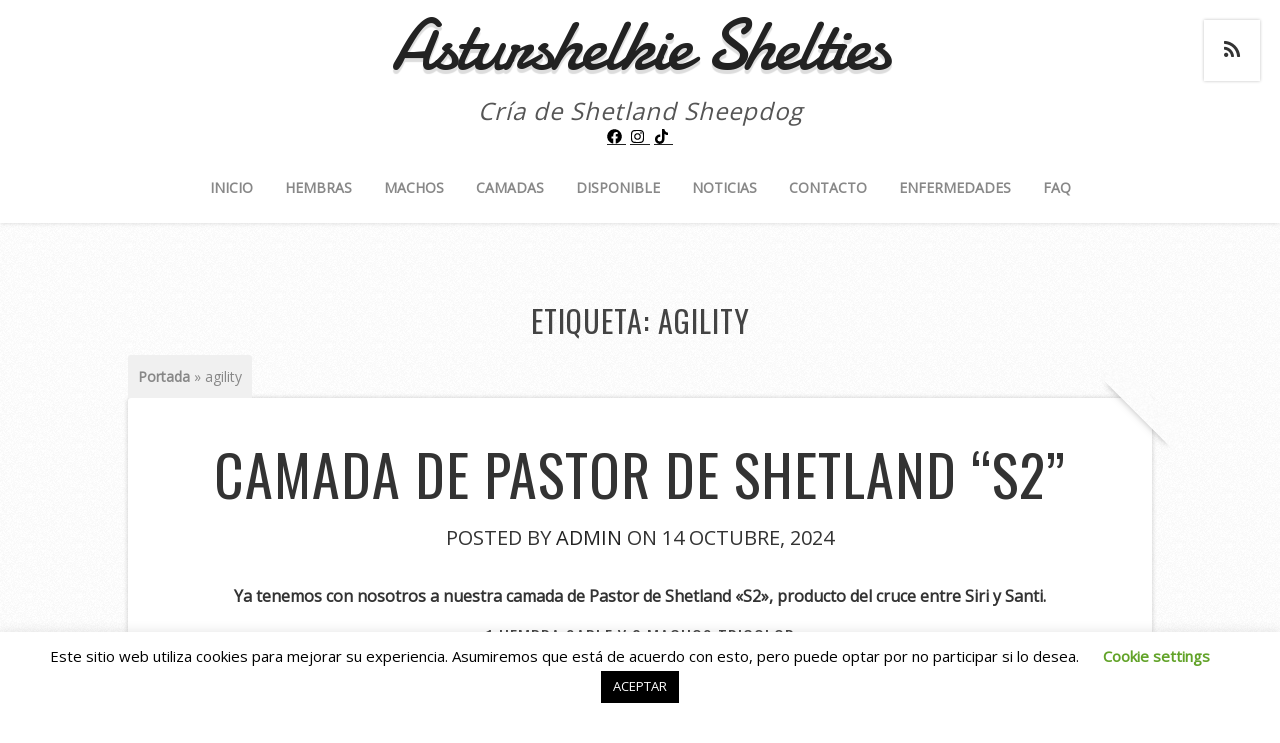

--- FILE ---
content_type: text/html; charset=UTF-8
request_url: https://www.asturshelkiekennel.com/tag/agility/
body_size: 43248
content:
<!DOCTYPE html>
<!--[if lt IE 7 ]><html class="ie ie6"> <![endif]-->
<!--[if IE 7 ]><html class="ie ie7"> <![endif]-->
<!--[if IE 8 ]><html class="ie ie8"> <![endif]-->
<!--[if IE 9 ]><html class="ie ie9"> <![endif]-->
<!--[if (gte IE 9)|!(IE)]><!--><html><!--<![endif]-->
	<head>
		<meta name='robots' content='index, follow, max-image-preview:large, max-snippet:-1, max-video-preview:-1' />
		<meta charset="UTF-8" />
		<meta name="viewport" content="width=device-width, initial-scale=1.0, maximum-scale=1.0, user-scalable=no" />
	
	<!-- This site is optimized with the Yoast SEO plugin v26.8 - https://yoast.com/product/yoast-seo-wordpress/ -->
	<title>agility archivos - Asturshelkie Shelties</title>
	<link rel="canonical" href="https://www.asturshelkiekennel.com/tag/agility/" />
	<meta property="og:locale" content="es_ES" />
	<meta property="og:type" content="article" />
	<meta property="og:title" content="agility archivos - Asturshelkie Shelties" />
	<meta property="og:url" content="https://www.asturshelkiekennel.com/tag/agility/" />
	<meta property="og:site_name" content="Asturshelkie Shelties" />
	<meta name="twitter:card" content="summary_large_image" />
	<script type="application/ld+json" class="yoast-schema-graph">{"@context":"https://schema.org","@graph":[{"@type":"CollectionPage","@id":"https://www.asturshelkiekennel.com/tag/agility/","url":"https://www.asturshelkiekennel.com/tag/agility/","name":"agility archivos - Asturshelkie Shelties","isPartOf":{"@id":"http://www.asturshelkiekennel.com/#website"},"breadcrumb":{"@id":"https://www.asturshelkiekennel.com/tag/agility/#breadcrumb"},"inLanguage":"es"},{"@type":"BreadcrumbList","@id":"https://www.asturshelkiekennel.com/tag/agility/#breadcrumb","itemListElement":[{"@type":"ListItem","position":1,"name":"Portada","item":"https://www.asturshelkiekennel.com/"},{"@type":"ListItem","position":2,"name":"agility"}]},{"@type":"WebSite","@id":"http://www.asturshelkiekennel.com/#website","url":"http://www.asturshelkiekennel.com/","name":"Shelties Asturshelkie","description":"Cría de Shetland Sheepdog","publisher":{"@id":"http://www.asturshelkiekennel.com/#organization"},"potentialAction":[{"@type":"SearchAction","target":{"@type":"EntryPoint","urlTemplate":"http://www.asturshelkiekennel.com/?s={search_term_string}"},"query-input":{"@type":"PropertyValueSpecification","valueRequired":true,"valueName":"search_term_string"}}],"inLanguage":"es"},{"@type":"Organization","@id":"http://www.asturshelkiekennel.com/#organization","name":"Shelties Asturshelkie","url":"http://www.asturshelkiekennel.com/","logo":{"@type":"ImageObject","inLanguage":"es","@id":"http://www.asturshelkiekennel.com/#/schema/logo/image/","url":"http://asturshelkiekennel.com/wp-content/uploads/2013/03/asturshelkie_shelties_logo.png","contentUrl":"http://asturshelkiekennel.com/wp-content/uploads/2013/03/asturshelkie_shelties_logo.png","width":700,"height":500,"caption":"Shelties Asturshelkie"},"image":{"@id":"http://www.asturshelkiekennel.com/#/schema/logo/image/"},"sameAs":["https://www.facebook.com/asturshelkie.shelties","https://www.instagram.com/asturshelkie_shelties/"]}]}</script>
	<!-- / Yoast SEO plugin. -->


<link rel='dns-prefetch' href='//www.asturshelkiekennel.com' />
<link rel='dns-prefetch' href='//fonts.googleapis.com' />
<link rel="alternate" type="application/rss+xml" title="Asturshelkie Shelties &raquo; Feed" href="https://www.asturshelkiekennel.com/feed/" />
<link rel="alternate" type="application/rss+xml" title="Asturshelkie Shelties &raquo; Feed de los comentarios" href="https://www.asturshelkiekennel.com/comments/feed/" />
<link rel="alternate" type="application/rss+xml" title="Asturshelkie Shelties &raquo; Etiqueta agility del feed" href="https://www.asturshelkiekennel.com/tag/agility/feed/" />
<style id='wp-img-auto-sizes-contain-inline-css' type='text/css'>
img:is([sizes=auto i],[sizes^="auto," i]){contain-intrinsic-size:3000px 1500px}
/*# sourceURL=wp-img-auto-sizes-contain-inline-css */
</style>
<style id='wp-emoji-styles-inline-css' type='text/css'>

	img.wp-smiley, img.emoji {
		display: inline !important;
		border: none !important;
		box-shadow: none !important;
		height: 1em !important;
		width: 1em !important;
		margin: 0 0.07em !important;
		vertical-align: -0.1em !important;
		background: none !important;
		padding: 0 !important;
	}
/*# sourceURL=wp-emoji-styles-inline-css */
</style>
<style id='wp-block-library-inline-css' type='text/css'>
:root{--wp-block-synced-color:#7a00df;--wp-block-synced-color--rgb:122,0,223;--wp-bound-block-color:var(--wp-block-synced-color);--wp-editor-canvas-background:#ddd;--wp-admin-theme-color:#007cba;--wp-admin-theme-color--rgb:0,124,186;--wp-admin-theme-color-darker-10:#006ba1;--wp-admin-theme-color-darker-10--rgb:0,107,160.5;--wp-admin-theme-color-darker-20:#005a87;--wp-admin-theme-color-darker-20--rgb:0,90,135;--wp-admin-border-width-focus:2px}@media (min-resolution:192dpi){:root{--wp-admin-border-width-focus:1.5px}}.wp-element-button{cursor:pointer}:root .has-very-light-gray-background-color{background-color:#eee}:root .has-very-dark-gray-background-color{background-color:#313131}:root .has-very-light-gray-color{color:#eee}:root .has-very-dark-gray-color{color:#313131}:root .has-vivid-green-cyan-to-vivid-cyan-blue-gradient-background{background:linear-gradient(135deg,#00d084,#0693e3)}:root .has-purple-crush-gradient-background{background:linear-gradient(135deg,#34e2e4,#4721fb 50%,#ab1dfe)}:root .has-hazy-dawn-gradient-background{background:linear-gradient(135deg,#faaca8,#dad0ec)}:root .has-subdued-olive-gradient-background{background:linear-gradient(135deg,#fafae1,#67a671)}:root .has-atomic-cream-gradient-background{background:linear-gradient(135deg,#fdd79a,#004a59)}:root .has-nightshade-gradient-background{background:linear-gradient(135deg,#330968,#31cdcf)}:root .has-midnight-gradient-background{background:linear-gradient(135deg,#020381,#2874fc)}:root{--wp--preset--font-size--normal:16px;--wp--preset--font-size--huge:42px}.has-regular-font-size{font-size:1em}.has-larger-font-size{font-size:2.625em}.has-normal-font-size{font-size:var(--wp--preset--font-size--normal)}.has-huge-font-size{font-size:var(--wp--preset--font-size--huge)}.has-text-align-center{text-align:center}.has-text-align-left{text-align:left}.has-text-align-right{text-align:right}.has-fit-text{white-space:nowrap!important}#end-resizable-editor-section{display:none}.aligncenter{clear:both}.items-justified-left{justify-content:flex-start}.items-justified-center{justify-content:center}.items-justified-right{justify-content:flex-end}.items-justified-space-between{justify-content:space-between}.screen-reader-text{border:0;clip-path:inset(50%);height:1px;margin:-1px;overflow:hidden;padding:0;position:absolute;width:1px;word-wrap:normal!important}.screen-reader-text:focus{background-color:#ddd;clip-path:none;color:#444;display:block;font-size:1em;height:auto;left:5px;line-height:normal;padding:15px 23px 14px;text-decoration:none;top:5px;width:auto;z-index:100000}html :where(.has-border-color){border-style:solid}html :where([style*=border-top-color]){border-top-style:solid}html :where([style*=border-right-color]){border-right-style:solid}html :where([style*=border-bottom-color]){border-bottom-style:solid}html :where([style*=border-left-color]){border-left-style:solid}html :where([style*=border-width]){border-style:solid}html :where([style*=border-top-width]){border-top-style:solid}html :where([style*=border-right-width]){border-right-style:solid}html :where([style*=border-bottom-width]){border-bottom-style:solid}html :where([style*=border-left-width]){border-left-style:solid}html :where(img[class*=wp-image-]){height:auto;max-width:100%}:where(figure){margin:0 0 1em}html :where(.is-position-sticky){--wp-admin--admin-bar--position-offset:var(--wp-admin--admin-bar--height,0px)}@media screen and (max-width:600px){html :where(.is-position-sticky){--wp-admin--admin-bar--position-offset:0px}}

/*# sourceURL=wp-block-library-inline-css */
</style><style id='global-styles-inline-css' type='text/css'>
:root{--wp--preset--aspect-ratio--square: 1;--wp--preset--aspect-ratio--4-3: 4/3;--wp--preset--aspect-ratio--3-4: 3/4;--wp--preset--aspect-ratio--3-2: 3/2;--wp--preset--aspect-ratio--2-3: 2/3;--wp--preset--aspect-ratio--16-9: 16/9;--wp--preset--aspect-ratio--9-16: 9/16;--wp--preset--color--black: #000000;--wp--preset--color--cyan-bluish-gray: #abb8c3;--wp--preset--color--white: #ffffff;--wp--preset--color--pale-pink: #f78da7;--wp--preset--color--vivid-red: #cf2e2e;--wp--preset--color--luminous-vivid-orange: #ff6900;--wp--preset--color--luminous-vivid-amber: #fcb900;--wp--preset--color--light-green-cyan: #7bdcb5;--wp--preset--color--vivid-green-cyan: #00d084;--wp--preset--color--pale-cyan-blue: #8ed1fc;--wp--preset--color--vivid-cyan-blue: #0693e3;--wp--preset--color--vivid-purple: #9b51e0;--wp--preset--gradient--vivid-cyan-blue-to-vivid-purple: linear-gradient(135deg,rgb(6,147,227) 0%,rgb(155,81,224) 100%);--wp--preset--gradient--light-green-cyan-to-vivid-green-cyan: linear-gradient(135deg,rgb(122,220,180) 0%,rgb(0,208,130) 100%);--wp--preset--gradient--luminous-vivid-amber-to-luminous-vivid-orange: linear-gradient(135deg,rgb(252,185,0) 0%,rgb(255,105,0) 100%);--wp--preset--gradient--luminous-vivid-orange-to-vivid-red: linear-gradient(135deg,rgb(255,105,0) 0%,rgb(207,46,46) 100%);--wp--preset--gradient--very-light-gray-to-cyan-bluish-gray: linear-gradient(135deg,rgb(238,238,238) 0%,rgb(169,184,195) 100%);--wp--preset--gradient--cool-to-warm-spectrum: linear-gradient(135deg,rgb(74,234,220) 0%,rgb(151,120,209) 20%,rgb(207,42,186) 40%,rgb(238,44,130) 60%,rgb(251,105,98) 80%,rgb(254,248,76) 100%);--wp--preset--gradient--blush-light-purple: linear-gradient(135deg,rgb(255,206,236) 0%,rgb(152,150,240) 100%);--wp--preset--gradient--blush-bordeaux: linear-gradient(135deg,rgb(254,205,165) 0%,rgb(254,45,45) 50%,rgb(107,0,62) 100%);--wp--preset--gradient--luminous-dusk: linear-gradient(135deg,rgb(255,203,112) 0%,rgb(199,81,192) 50%,rgb(65,88,208) 100%);--wp--preset--gradient--pale-ocean: linear-gradient(135deg,rgb(255,245,203) 0%,rgb(182,227,212) 50%,rgb(51,167,181) 100%);--wp--preset--gradient--electric-grass: linear-gradient(135deg,rgb(202,248,128) 0%,rgb(113,206,126) 100%);--wp--preset--gradient--midnight: linear-gradient(135deg,rgb(2,3,129) 0%,rgb(40,116,252) 100%);--wp--preset--font-size--small: 13px;--wp--preset--font-size--medium: 20px;--wp--preset--font-size--large: 36px;--wp--preset--font-size--x-large: 42px;--wp--preset--spacing--20: 0.44rem;--wp--preset--spacing--30: 0.67rem;--wp--preset--spacing--40: 1rem;--wp--preset--spacing--50: 1.5rem;--wp--preset--spacing--60: 2.25rem;--wp--preset--spacing--70: 3.38rem;--wp--preset--spacing--80: 5.06rem;--wp--preset--shadow--natural: 6px 6px 9px rgba(0, 0, 0, 0.2);--wp--preset--shadow--deep: 12px 12px 50px rgba(0, 0, 0, 0.4);--wp--preset--shadow--sharp: 6px 6px 0px rgba(0, 0, 0, 0.2);--wp--preset--shadow--outlined: 6px 6px 0px -3px rgb(255, 255, 255), 6px 6px rgb(0, 0, 0);--wp--preset--shadow--crisp: 6px 6px 0px rgb(0, 0, 0);}:where(.is-layout-flex){gap: 0.5em;}:where(.is-layout-grid){gap: 0.5em;}body .is-layout-flex{display: flex;}.is-layout-flex{flex-wrap: wrap;align-items: center;}.is-layout-flex > :is(*, div){margin: 0;}body .is-layout-grid{display: grid;}.is-layout-grid > :is(*, div){margin: 0;}:where(.wp-block-columns.is-layout-flex){gap: 2em;}:where(.wp-block-columns.is-layout-grid){gap: 2em;}:where(.wp-block-post-template.is-layout-flex){gap: 1.25em;}:where(.wp-block-post-template.is-layout-grid){gap: 1.25em;}.has-black-color{color: var(--wp--preset--color--black) !important;}.has-cyan-bluish-gray-color{color: var(--wp--preset--color--cyan-bluish-gray) !important;}.has-white-color{color: var(--wp--preset--color--white) !important;}.has-pale-pink-color{color: var(--wp--preset--color--pale-pink) !important;}.has-vivid-red-color{color: var(--wp--preset--color--vivid-red) !important;}.has-luminous-vivid-orange-color{color: var(--wp--preset--color--luminous-vivid-orange) !important;}.has-luminous-vivid-amber-color{color: var(--wp--preset--color--luminous-vivid-amber) !important;}.has-light-green-cyan-color{color: var(--wp--preset--color--light-green-cyan) !important;}.has-vivid-green-cyan-color{color: var(--wp--preset--color--vivid-green-cyan) !important;}.has-pale-cyan-blue-color{color: var(--wp--preset--color--pale-cyan-blue) !important;}.has-vivid-cyan-blue-color{color: var(--wp--preset--color--vivid-cyan-blue) !important;}.has-vivid-purple-color{color: var(--wp--preset--color--vivid-purple) !important;}.has-black-background-color{background-color: var(--wp--preset--color--black) !important;}.has-cyan-bluish-gray-background-color{background-color: var(--wp--preset--color--cyan-bluish-gray) !important;}.has-white-background-color{background-color: var(--wp--preset--color--white) !important;}.has-pale-pink-background-color{background-color: var(--wp--preset--color--pale-pink) !important;}.has-vivid-red-background-color{background-color: var(--wp--preset--color--vivid-red) !important;}.has-luminous-vivid-orange-background-color{background-color: var(--wp--preset--color--luminous-vivid-orange) !important;}.has-luminous-vivid-amber-background-color{background-color: var(--wp--preset--color--luminous-vivid-amber) !important;}.has-light-green-cyan-background-color{background-color: var(--wp--preset--color--light-green-cyan) !important;}.has-vivid-green-cyan-background-color{background-color: var(--wp--preset--color--vivid-green-cyan) !important;}.has-pale-cyan-blue-background-color{background-color: var(--wp--preset--color--pale-cyan-blue) !important;}.has-vivid-cyan-blue-background-color{background-color: var(--wp--preset--color--vivid-cyan-blue) !important;}.has-vivid-purple-background-color{background-color: var(--wp--preset--color--vivid-purple) !important;}.has-black-border-color{border-color: var(--wp--preset--color--black) !important;}.has-cyan-bluish-gray-border-color{border-color: var(--wp--preset--color--cyan-bluish-gray) !important;}.has-white-border-color{border-color: var(--wp--preset--color--white) !important;}.has-pale-pink-border-color{border-color: var(--wp--preset--color--pale-pink) !important;}.has-vivid-red-border-color{border-color: var(--wp--preset--color--vivid-red) !important;}.has-luminous-vivid-orange-border-color{border-color: var(--wp--preset--color--luminous-vivid-orange) !important;}.has-luminous-vivid-amber-border-color{border-color: var(--wp--preset--color--luminous-vivid-amber) !important;}.has-light-green-cyan-border-color{border-color: var(--wp--preset--color--light-green-cyan) !important;}.has-vivid-green-cyan-border-color{border-color: var(--wp--preset--color--vivid-green-cyan) !important;}.has-pale-cyan-blue-border-color{border-color: var(--wp--preset--color--pale-cyan-blue) !important;}.has-vivid-cyan-blue-border-color{border-color: var(--wp--preset--color--vivid-cyan-blue) !important;}.has-vivid-purple-border-color{border-color: var(--wp--preset--color--vivid-purple) !important;}.has-vivid-cyan-blue-to-vivid-purple-gradient-background{background: var(--wp--preset--gradient--vivid-cyan-blue-to-vivid-purple) !important;}.has-light-green-cyan-to-vivid-green-cyan-gradient-background{background: var(--wp--preset--gradient--light-green-cyan-to-vivid-green-cyan) !important;}.has-luminous-vivid-amber-to-luminous-vivid-orange-gradient-background{background: var(--wp--preset--gradient--luminous-vivid-amber-to-luminous-vivid-orange) !important;}.has-luminous-vivid-orange-to-vivid-red-gradient-background{background: var(--wp--preset--gradient--luminous-vivid-orange-to-vivid-red) !important;}.has-very-light-gray-to-cyan-bluish-gray-gradient-background{background: var(--wp--preset--gradient--very-light-gray-to-cyan-bluish-gray) !important;}.has-cool-to-warm-spectrum-gradient-background{background: var(--wp--preset--gradient--cool-to-warm-spectrum) !important;}.has-blush-light-purple-gradient-background{background: var(--wp--preset--gradient--blush-light-purple) !important;}.has-blush-bordeaux-gradient-background{background: var(--wp--preset--gradient--blush-bordeaux) !important;}.has-luminous-dusk-gradient-background{background: var(--wp--preset--gradient--luminous-dusk) !important;}.has-pale-ocean-gradient-background{background: var(--wp--preset--gradient--pale-ocean) !important;}.has-electric-grass-gradient-background{background: var(--wp--preset--gradient--electric-grass) !important;}.has-midnight-gradient-background{background: var(--wp--preset--gradient--midnight) !important;}.has-small-font-size{font-size: var(--wp--preset--font-size--small) !important;}.has-medium-font-size{font-size: var(--wp--preset--font-size--medium) !important;}.has-large-font-size{font-size: var(--wp--preset--font-size--large) !important;}.has-x-large-font-size{font-size: var(--wp--preset--font-size--x-large) !important;}
/*# sourceURL=global-styles-inline-css */
</style>

<style id='classic-theme-styles-inline-css' type='text/css'>
/*! This file is auto-generated */
.wp-block-button__link{color:#fff;background-color:#32373c;border-radius:9999px;box-shadow:none;text-decoration:none;padding:calc(.667em + 2px) calc(1.333em + 2px);font-size:1.125em}.wp-block-file__button{background:#32373c;color:#fff;text-decoration:none}
/*# sourceURL=/wp-includes/css/classic-themes.min.css */
</style>
<link rel='stylesheet' id='cookie-law-info-css' href='https://www.asturshelkiekennel.com/wp-content/plugins/cookie-law-info/legacy/public/css/cookie-law-info-public.css?ver=3.3.9.1' type='text/css' media='all' />
<link rel='stylesheet' id='cookie-law-info-gdpr-css' href='https://www.asturshelkiekennel.com/wp-content/plugins/cookie-law-info/legacy/public/css/cookie-law-info-gdpr.css?ver=3.3.9.1' type='text/css' media='all' />
<link rel='stylesheet' id='bwg_fonts-css' href='https://www.asturshelkiekennel.com/wp-content/plugins/photo-gallery/css/bwg-fonts/fonts.css?ver=0.0.1' type='text/css' media='all' />
<link rel='stylesheet' id='sumoselect-css' href='https://www.asturshelkiekennel.com/wp-content/plugins/photo-gallery/css/sumoselect.min.css?ver=3.4.6' type='text/css' media='all' />
<link rel='stylesheet' id='mCustomScrollbar-css' href='https://www.asturshelkiekennel.com/wp-content/plugins/photo-gallery/css/jquery.mCustomScrollbar.min.css?ver=3.1.5' type='text/css' media='all' />
<link rel='stylesheet' id='bwg_frontend-css' href='https://www.asturshelkiekennel.com/wp-content/plugins/photo-gallery/css/styles.min.css?ver=1.8.37' type='text/css' media='all' />
<link rel='stylesheet' id='capture-css' href='https://www.asturshelkiekennel.com/wp-content/themes/capture/style.css?ver=1.2.0' type='text/css' media='all' />
<link rel='stylesheet' id='damion-open-sans-oswald-web-fonts-css' href='https://fonts.googleapis.com/css?family=Damion%7COpen+Sans%7COswald&#038;ver=1.2.0' type='text/css' media='all' />
<link rel='stylesheet' id='font-awesome-css-min-css' href='https://www.asturshelkiekennel.com/wp-content/themes/capture/includes/css/font-awesome.min.css?ver=6.9' type='text/css' media='all' />
<script type="text/javascript" src="https://www.asturshelkiekennel.com/wp-includes/js/jquery/jquery.min.js?ver=3.7.1" id="jquery-core-js"></script>
<script type="text/javascript" src="https://www.asturshelkiekennel.com/wp-includes/js/jquery/jquery-migrate.min.js?ver=3.4.1" id="jquery-migrate-js"></script>
<script type="text/javascript" id="cookie-law-info-js-extra">
/* <![CDATA[ */
var Cli_Data = {"nn_cookie_ids":[],"cookielist":[],"non_necessary_cookies":[],"ccpaEnabled":"","ccpaRegionBased":"","ccpaBarEnabled":"","strictlyEnabled":["necessary","obligatoire"],"ccpaType":"gdpr","js_blocking":"","custom_integration":"","triggerDomRefresh":"","secure_cookies":""};
var cli_cookiebar_settings = {"animate_speed_hide":"500","animate_speed_show":"500","background":"#FFF","border":"#b1a6a6c2","border_on":"","button_1_button_colour":"#000","button_1_button_hover":"#000000","button_1_link_colour":"#fff","button_1_as_button":"1","button_1_new_win":"","button_2_button_colour":"#333","button_2_button_hover":"#292929","button_2_link_colour":"#444","button_2_as_button":"","button_2_hidebar":"","button_3_button_colour":"#000","button_3_button_hover":"#000000","button_3_link_colour":"#fff","button_3_as_button":"1","button_3_new_win":"","button_4_button_colour":"#000","button_4_button_hover":"#000000","button_4_link_colour":"#62a329","button_4_as_button":"","button_7_button_colour":"#61a229","button_7_button_hover":"#4e8221","button_7_link_colour":"#fff","button_7_as_button":"1","button_7_new_win":"","font_family":"inherit","header_fix":"","notify_animate_hide":"1","notify_animate_show":"","notify_div_id":"#cookie-law-info-bar","notify_position_horizontal":"right","notify_position_vertical":"bottom","scroll_close":"","scroll_close_reload":"","accept_close_reload":"","reject_close_reload":"","showagain_tab":"1","showagain_background":"#fff","showagain_border":"#000","showagain_div_id":"#cookie-law-info-again","showagain_x_position":"100px","text":"#000","show_once_yn":"","show_once":"10000","logging_on":"","as_popup":"","popup_overlay":"1","bar_heading_text":"","cookie_bar_as":"banner","popup_showagain_position":"bottom-right","widget_position":"left"};
var log_object = {"ajax_url":"https://www.asturshelkiekennel.com/wp-admin/admin-ajax.php"};
//# sourceURL=cookie-law-info-js-extra
/* ]]> */
</script>
<script type="text/javascript" src="https://www.asturshelkiekennel.com/wp-content/plugins/cookie-law-info/legacy/public/js/cookie-law-info-public.js?ver=3.3.9.1" id="cookie-law-info-js"></script>
<script type="text/javascript" src="https://www.asturshelkiekennel.com/wp-content/plugins/photo-gallery/js/jquery.sumoselect.min.js?ver=3.4.6" id="sumoselect-js"></script>
<script type="text/javascript" src="https://www.asturshelkiekennel.com/wp-content/plugins/photo-gallery/js/tocca.min.js?ver=2.0.9" id="bwg_mobile-js"></script>
<script type="text/javascript" src="https://www.asturshelkiekennel.com/wp-content/plugins/photo-gallery/js/jquery.mCustomScrollbar.concat.min.js?ver=3.1.5" id="mCustomScrollbar-js"></script>
<script type="text/javascript" src="https://www.asturshelkiekennel.com/wp-content/plugins/photo-gallery/js/jquery.fullscreen.min.js?ver=0.6.0" id="jquery-fullscreen-js"></script>
<script type="text/javascript" id="bwg_frontend-js-extra">
/* <![CDATA[ */
var bwg_objectsL10n = {"bwg_field_required":"este campo es obligatorio.","bwg_mail_validation":"Esta no es una direcci\u00f3n de correo electr\u00f3nico v\u00e1lida.","bwg_search_result":"No hay im\u00e1genes que coincidan con tu b\u00fasqueda.","bwg_select_tag":"Seleccionar la etiqueta","bwg_order_by":"Ordenar por","bwg_search":"Buscar","bwg_show_ecommerce":"Mostrar el comercio electr\u00f3nico","bwg_hide_ecommerce":"Ocultar el comercio electr\u00f3nico","bwg_show_comments":"Restaurar","bwg_hide_comments":"Ocultar comentarios","bwg_restore":"Restaurar","bwg_maximize":"Maximizar","bwg_fullscreen":"Pantalla completa","bwg_exit_fullscreen":"Salir de pantalla completa","bwg_search_tag":"BUSCAR...","bwg_tag_no_match":"No se han encontrado etiquetas","bwg_all_tags_selected":"Todas las etiquetas seleccionadas","bwg_tags_selected":"etiqueta seleccionada","play":"Reproducir","pause":"Pausa","is_pro":"","bwg_play":"Reproducir","bwg_pause":"Pausa","bwg_hide_info":"Anterior informaci\u00f3n","bwg_show_info":"Mostrar info","bwg_hide_rating":"Ocultar las valoraciones","bwg_show_rating":"Mostrar la valoraci\u00f3n","ok":"Aceptar","cancel":"Cancelar","select_all":"Seleccionar todo","lazy_load":"0","lazy_loader":"https://www.asturshelkiekennel.com/wp-content/plugins/photo-gallery/images/ajax_loader.png","front_ajax":"0","bwg_tag_see_all":"Ver todas las etiquetas","bwg_tag_see_less":"Ver menos etiquetas"};
//# sourceURL=bwg_frontend-js-extra
/* ]]> */
</script>
<script type="text/javascript" src="https://www.asturshelkiekennel.com/wp-content/plugins/photo-gallery/js/scripts.min.js?ver=1.8.37" id="bwg_frontend-js"></script>
<link rel="https://api.w.org/" href="https://www.asturshelkiekennel.com/wp-json/" /><link rel="alternate" title="JSON" type="application/json" href="https://www.asturshelkiekennel.com/wp-json/wp/v2/tags/137" /><link rel="EditURI" type="application/rsd+xml" title="RSD" href="https://www.asturshelkiekennel.com/xmlrpc.php?rsd" />
<meta name="generator" content="WordPress 6.9" />
		<style type="text/css" id="capture-theme-customizer">
							/* Background Color */
				.post:after, .post:before, .post-container:after, .post-container:before,
				.primary-sidebar-widget:before, .primary-sidebar-widget:after,
				.widget-container:before, .widget-container:after {
					background-color: ##ffffff;
				}
			
			
			/* Content Color */
			article.content, .post-date, .post-footer .post-meta p, #post-author {
				color: #333333;
			}
		</style>
		<link rel='stylesheet' id='astra-widgets-astra-widget-social-profiles-css' href='https://www.asturshelkiekennel.com/wp-content/plugins/astra-widgets/assets/css/minified/astra-widget-social-profiles.min.css?ver=1.2.15' type='text/css' media='all' />
<style id='astra-widgets-astra-widget-social-profiles-inline-css' type='text/css'>
#astra-widget-social-profiles-4 .astra-widget-social-profiles-inner.icon-official-color.simple li .facebook.ast-widget-icon svg{fill:#3b5998;}#astra-widget-social-profiles-4 .astra-widget-social-profiles-inner.icon-official-color li .facebook.ast-widget-icon svg{fill:#ffffff;}#astra-widget-social-profiles-4 .astra-widget-social-profiles-inner.icon-official-color.circle li .facebook.ast-widget-icon, #astra-widget-social-profiles-4 .astra-widget-social-profiles-inner.icon-official-color.square li .facebook.ast-widget-icon{background-color:#3b5998;}#astra-widget-social-profiles-4 .astra-widget-social-profiles-inner.icon-official-color.square-outline li .facebook.ast-widget-icon svg,#astra-widget-social-profiles-4 .astra-widget-social-profiles-inner.icon-official-color.circle-outline li .facebook.ast-widget-icon svg{fill:#3b5998;}#astra-widget-social-profiles-4 .astra-widget-social-profiles-inner.icon-official-color.square-outline li .facebook.ast-widget-icon, #astra-widget-social-profiles-4 .astra-widget-social-profiles-inner.icon-official-color.circle-outline li .facebook.ast-widget-icon{border-color:#3b5998;}#astra-widget-social-profiles-4 .astra-widget-social-profiles-inner.icon-official-color.simple li .instagram.ast-widget-icon svg{fill:#e95950;}#astra-widget-social-profiles-4 .astra-widget-social-profiles-inner.icon-official-color li .instagram.ast-widget-icon svg{fill:#ffffff;}#astra-widget-social-profiles-4 .astra-widget-social-profiles-inner.icon-official-color.circle li .instagram.ast-widget-icon, #astra-widget-social-profiles-4 .astra-widget-social-profiles-inner.icon-official-color.square li .instagram.ast-widget-icon{background-color:#e95950;}#astra-widget-social-profiles-4 .astra-widget-social-profiles-inner.icon-official-color.square-outline li .instagram.ast-widget-icon svg,#astra-widget-social-profiles-4 .astra-widget-social-profiles-inner.icon-official-color.circle-outline li .instagram.ast-widget-icon svg{fill:#e95950;}#astra-widget-social-profiles-4 .astra-widget-social-profiles-inner.icon-official-color.square-outline li .instagram.ast-widget-icon, #astra-widget-social-profiles-4 .astra-widget-social-profiles-inner.icon-official-color.circle-outline li .instagram.ast-widget-icon{border-color:#e95950;}#astra-widget-social-profiles-4 .astra-widget-social-profiles-inner li > a .ast-widget-icon{margin-right:px;}#astra-widget-social-profiles-4 .astra-widget-social-profiles-inner.stack li > a {padding-bottom:px;}#astra-widget-social-profiles-4 .astra-widget-social-profiles-inner.inline li > a {padding-right:px;}#astra-widget-social-profiles-4 .astra-widget-social-profiles-inner.inline li:last-child a {padding-right:0;}#astra-widget-social-profiles-4 .astra-widget-social-profiles-inner li:last-child a{margin-right:0;padding-bottom:0;}
/*# sourceURL=astra-widgets-astra-widget-social-profiles-inline-css */
</style>
</head>

	<body lang="es" class="archive tag tag-agility tag-137 wp-theme-capture">
					<section class="social-media-icons">
									<a href="https://www.asturshelkiekennel.com/feed/" class="rss_url fa fa-rss" target="_blank"></a>
								</section>
		
		<div class="wrapper">

			<section class="top-bar cf">
				<button class="mobile-nav-button">
					<!--[if gt IE 8]><!-->
						<svg class="menu-icon" xmlns="http://www.w3.org/2000/svg" xmlns:xlink="http://www.w3.org/1999/xlink" version="1.1" x="0px" y="0px" width="100px" height="100px" viewBox="0 0 100 100" enable-background="new 0 0 100 100" xml:space="preserve"><rect x="0.208" y="10.167" fill="#FFFFFF" width="99.792" height="19.958"/><rect x="0.208" y="40.104" fill="#FFFFFF" width="99.792" height="19.958"/><rect x="0.208" y="70.041" fill="#FFFFFF" width="99.792" height="19.959"/></svg>
						<svg class="close-icon" xmlns="http://www.w3.org/2000/svg" xmlns:xlink="http://www.w3.org/1999/xlink" version="1.1" x="0px" y="0px" width="100px" height="100px" viewBox="0 0 100 100" enable-background="new 0 0 100 100" xml:space="preserve"><path fill="#FFFFFF" d="M63.973 49.999l34.76-34.762c1.335-1.333 1.335-3.494 0-4.826l-9.144-9.146 c-1.333-1.332-3.493-1.332-4.827 0L50 36.028L15.237 1.265c-1.332-1.332-3.493-1.332-4.826 0l-9.146 9.146 c-1.333 1.332-1.333 3.493 0 4.826l34.763 34.762L1.267 84.762c-1.334 1.334-1.334 3.493 0 4.826l9.145 9.146 c1.333 1.334 3.495 1.334 4.826 0L50 63.973l34.761 34.761c1.334 1.334 3.493 1.334 4.826 0l9.146-9.146 c1.333-1.333 1.333-3.492 0-4.826L63.973 49.999z"/></svg>
					<!--<![endif]-->
					<span class="mobile-nav-label">Navigation</span>
				</button>
			</section>
					<ul id="mobile-menu" class="menu mobile-menu mobile-nav">
			<li class="menu-item close-item close">
				<button class="mobile-nav-close-button">
					<!--[if gt IE 8]><!-->
						<svg xmlns="http://www.w3.org/2000/svg" xmlns:xlink="http://www.w3.org/1999/xlink" version="1.1" x="0px" y="0px" width="100px" height="100px" viewBox="0 0 100 100" enable-background="new 0 0 100 100" xml:space="preserve"><path fill="#FFFFFF" d="M63.973 49.999l34.76-34.762c1.335-1.333 1.335-3.494 0-4.826l-9.144-9.146 c-1.333-1.332-3.493-1.332-4.827 0L50 36.028L15.237 1.265c-1.332-1.332-3.493-1.332-4.826 0l-9.146 9.146 c-1.333 1.332-1.333 3.493 0 4.826l34.763 34.762L1.267 84.762c-1.334 1.334-1.334 3.493 0 4.826l9.145 9.146 c1.333 1.334 3.495 1.334 4.826 0L50 63.973l34.761 34.761c1.334 1.334 3.493 1.334 4.826 0l9.146-9.146 c1.333-1.333 1.333-3.492 0-4.826L63.973 49.999z"/></svg>
					<!--<![endif]-->
					<span class="mobile-nav-close-button-label">Close</span>
				</button>
			</li>
						<li class="menu-item menu-label primary_nav_label">menu-principal</li>
									<li class="menu-item "><a href="https://www.asturshelkiekennel.com/">Inicio</a></li>
													<li class="menu-item "><a href="https://www.asturshelkiekennel.com/hembras/">Hembras</a></li>
													<li class="menu-item "><a href="https://www.asturshelkiekennel.com/machos/">Machos</a></li>
													<li class="menu-item "><a href="https://www.asturshelkiekennel.com/camadas/">Camadas</a></li>
													<li class="menu-item "><a href="https://www.asturshelkiekennel.com/disponible/">Disponible</a></li>
													<li class="menu-item "><a href="https://www.asturshelkiekennel.com/category/noticias/">Noticias</a></li>
													<li class="menu-item "><a href="https://www.asturshelkiekennel.com/contacto/">Contacto</a></li>
													<li class="menu-item "><a href="https://www.asturshelkiekennel.com/enfermedades-del-sheltie/">Enfermedades</a></li>
													<li class="menu-item "><a href="https://www.asturshelkiekennel.com/preguntas-frecuentes-sobre-el-criadero-de-shelties-asturshelkie/">FAQ</a></li>
									<li class="social-media">			<section class="social-media-icons">
									<a href="https://www.asturshelkiekennel.com/feed/" class="rss_url fa fa-rss" target="_blank"></a>
								</section>
		</li>
		</ul>
	
			<!-- Header	-->
			<header id="header" class="cf">
				<div class="in">
					<section class="logo-box logo-box-header-cta ">
								<p id="title" class="site-title site-title-no-logo no-logo">
			<a href="https://www.asturshelkiekennel.com" title="Asturshelkie Shelties">
				Asturshelkie Shelties			</a>
		</p>
									<p id="slogan" class="slogan ">
			Cría de Shetland Sheepdog		</p>
						</section>

					<!--  Header Call to Action -->
					<aside class="header-cta-container header-call-to-action widgets">
						<section id="header-call-to-action-astra-widget-social-profiles-4" class="widget header-call-to-action-widget astra-widget-social-profiles">
			<div class="astra-widget-social-profiles-inner clearfix inline simple icon-official-color">
									<ul>
													<li>
								<a href="https://www.facebook.com/asturshelkie.shelties?locale=es_ES" target="_self" rel="noopener nofollow" aria-label="facebook">
										<span class="ast-widget-icon facebook">
																							<svg xmlns="http://www.w3.org/2000/svg" viewBox="0 0 512 512" width="15" height="15"><path d="M504 256C504 119 393 8 256 8S8 119 8 256c0 123.78 90.69 226.38 209.25 245V327.69h-63V256h63v-54.64c0-62.15 37-96.48 93.67-96.48 27.14 0 55.52 4.84 55.52 4.84v61h-31.28c-30.8 0-40.41 19.12-40.41 38.73V256h68.78l-11 71.69h-57.78V501C413.31 482.38 504 379.78 504 256z"></path></svg>
																					</span>
																	</a>
							</li>
													<li>
								<a href="https://www.instagram.com/asturshelkie_shelties/" target="_self" rel="noopener nofollow" aria-label="instagram">
										<span class="ast-widget-icon instagram">
																							<svg xmlns="http://www.w3.org/2000/svg" viewBox="0 0 448 512" width="15" height="15"><path d="M224.1 141c-63.6 0-114.9 51.3-114.9 114.9s51.3 114.9 114.9 114.9S339 319.5 339 255.9 287.7 141 224.1 141zm0 189.6c-41.1 0-74.7-33.5-74.7-74.7s33.5-74.7 74.7-74.7 74.7 33.5 74.7 74.7-33.6 74.7-74.7 74.7zm146.4-194.3c0 14.9-12 26.8-26.8 26.8-14.9 0-26.8-12-26.8-26.8s12-26.8 26.8-26.8 26.8 12 26.8 26.8zm76.1 27.2c-1.7-35.9-9.9-67.7-36.2-93.9-26.2-26.2-58-34.4-93.9-36.2-37-2.1-147.9-2.1-184.9 0-35.8 1.7-67.6 9.9-93.9 36.1s-34.4 58-36.2 93.9c-2.1 37-2.1 147.9 0 184.9 1.7 35.9 9.9 67.7 36.2 93.9s58 34.4 93.9 36.2c37 2.1 147.9 2.1 184.9 0 35.9-1.7 67.7-9.9 93.9-36.2 26.2-26.2 34.4-58 36.2-93.9 2.1-37 2.1-147.8 0-184.8zM398.8 388c-7.8 19.6-22.9 34.7-42.6 42.6-29.5 11.7-99.5 9-132.1 9s-102.7 2.6-132.1-9c-19.6-7.8-34.7-22.9-42.6-42.6-11.7-29.5-9-99.5-9-132.1s-2.6-102.7 9-132.1c7.8-19.6 22.9-34.7 42.6-42.6 29.5-11.7 99.5-9 132.1-9s102.7-2.6 132.1 9c19.6 7.8 34.7 22.9 42.6 42.6 11.7 29.5 9 99.5 9 132.1s2.7 102.7-9 132.1z"></path></svg>
																					</span>
																	</a>
							</li>
													<li>
								<a href="https://www.tiktok.com/@asturshelkie" target="_self" rel="noopener nofollow" aria-label="tiktok">
										<span class="ast-widget-icon tiktok">
																							<svg xmlns="http://www.w3.org/2000/svg" viewBox="0 0 448 512" width="15" height="15"><path d="M448 209.9a210.1 210.1 0 0 1 -122.8-39.3V349.4A162.6 162.6 0 1 1 185 188.3V278.2a74.6 74.6 0 1 0 52.2 71.2V0l88 0a121.2 121.2 0 0 0 1.9 22.2h0A122.2 122.2 0 0 0 381 102.4a121.4 121.4 0 0 0 67 20.1z"></path></svg>
																					</span>
																	</a>
							</li>
											</ul>
							</div>

			</section>					</aside>
				</div>

				<nav class="primary-nav-container">
					<div class="in">
						<ul id="primary-nav" class="primary-nav menu"><li id="menu-item-31" class="menu-item menu-item-type-post_type menu-item-object-page menu-item-home menu-item-31"><a href="https://www.asturshelkiekennel.com/">Inicio</a></li>
<li id="menu-item-35" class="menu-item menu-item-type-post_type menu-item-object-page menu-item-35"><a href="https://www.asturshelkiekennel.com/hembras/">Hembras</a></li>
<li id="menu-item-34" class="menu-item menu-item-type-post_type menu-item-object-page menu-item-34"><a href="https://www.asturshelkiekennel.com/machos/">Machos</a></li>
<li id="menu-item-33" class="menu-item menu-item-type-post_type menu-item-object-page menu-item-33"><a href="https://www.asturshelkiekennel.com/camadas/">Camadas</a></li>
<li id="menu-item-1008" class="menu-item menu-item-type-post_type menu-item-object-page menu-item-1008"><a href="https://www.asturshelkiekennel.com/disponible/">Disponible</a></li>
<li id="menu-item-744" class="menu-item menu-item-type-taxonomy menu-item-object-category menu-item-744"><a href="https://www.asturshelkiekennel.com/category/noticias/">Noticias</a></li>
<li id="menu-item-30" class="menu-item menu-item-type-post_type menu-item-object-page menu-item-30"><a href="https://www.asturshelkiekennel.com/contacto/">Contacto</a></li>
<li id="menu-item-3499" class="menu-item menu-item-type-post_type menu-item-object-page menu-item-3499"><a href="https://www.asturshelkiekennel.com/enfermedades-del-sheltie/">Enfermedades</a></li>
<li id="menu-item-3514" class="menu-item menu-item-type-post_type menu-item-object-page menu-item-3514"><a href="https://www.asturshelkiekennel.com/preguntas-frecuentes-sobre-el-criadero-de-shelties-asturshelkie/">FAQ</a></li>
</ul>					</div>
				</nav>
			</header>


			<div class="in">	<section class="content-wrapper archive-content archives cf">
		<article class="content cf">
			<header class="archive-title">
	<h1 class="page-title tag-archive-title">Etiqueta: <span>agility</span></h1></header>

	<section class="breadcrumb"><span id="breadcrumbs" class="breadcrumbs"><span><span><a href="https://www.asturshelkiekennel.com/">Portada</a></span> » <span class="breadcrumb_last" aria-current="page">agility</span></span></span></section>
	<section id="post-3478" class="post cf post-3478 type-post status-publish format-standard hentry category-sin-categoria tag-agility tag-cachorro-de-sheltie tag-cachorro-pastor-de-shetland tag-comprar-cachorro-de-sheltie tag-comprar-shetland-sheedpog tag-criador-pastor-de-shetland tag-criador-sheltie tag-pastor-de-shetland tag-pastor-de-shetland-criadero tag-sable tag-sheltie tag-sheltie-para-agility tag-shetland-sheedpog tag-tricolor">
		<section class="post-container">
			
			<section class="post-title-wrap cf post-title-wrap-no-image">
				<h2 class="post-title"><a href="https://www.asturshelkiekennel.com/camadadepastordeshetlands2/">Camada de Pastor de Shetland “S2”</a></h2>

									<p class="post-date">
													Posted by <a href="https://www.asturshelkiekennel.com/author/admin/">admin</a> On 14 octubre, 2024											</p>
							</section>

			<article class="post-content cf">
				<p style="text-align: center;"><strong>Ya tenemos con nosotros a nuestra camada de Pastor de Shetland «S2», producto del cruce entre Siri y Santi.</strong></p>
<h6 style="text-align: center;">1 Hembra Sable y 2 Machos Tricolor</h6>
<style id="bwg-style-0">      #bwg_container1_0 #bwg_container2_0 .image_browser_images_conteiner_0 * {        -moz-box-sizing: border-box;        box-sizing: border-box;      }      #bwg_container1_0 #bwg_container2_0 .image_browser_images_conteiner_0{		background-color: rgba(245, 245, 245, 0.90);		text-align: center;		width: 100%;		border-style: none;		border-width: 2px;		border-color: #F7F7F7;		padding: 4px;		border-radius: 0;		position:relative;      }      #bwg_container1_0 #bwg_container2_0 .image_browser_images_0 {		display: inline-block;		-moz-box-sizing: border-box;		box-sizing: border-box;		font-size: 0;		text-align: center;		max-width: 100%;		width: 100%;      }      #bwg_container1_0 #bwg_container2_0 .image_browser_image_buttons_conteiner_0 {		text-align: center;      }      #bwg_container1_0 #bwg_container2_0 .image_browser_image_buttons_0 {		display: inline-block;		width:100%;      }      #bwg_container1_0 #bwg_container2_0 .bwg_image_browser_image_0 {        background-color: rgba(235, 235, 235, 0.80);		text-align: center;		display: inline-block;		vertical-align: middle;		margin: 2px auto;		padding: 4px;		border-radius: 0;		border: 1px none #F5F5F5;		box-shadow: ;		max-width: 400px;		width: 100%;		/*z-index: 100;*/		position: relative;      }      #bwg_container1_0 #bwg_container2_0 .bwg_image_alt_0{		display: table;		width: 100%;		font-size: 15px;		font-family: segoe ui;		color: #000000;		text-align:center;		padding-left: 8px;        word-break: break-word;      }      #bwg_container1_0 #bwg_container2_0 .bwg_image_browser_img_0 {        padding: 0 !important;		max-width: 100% !important;		height: inherit !important;		width: 100%;      }      @media only screen and (max-width : 320px) {		#bwg_container1_0 #bwg_container2_0 .displaying-num_0 {		  display: none;		}		#bwg_container1_0 #bwg_container2_0 .bwg_image_alt_0 {		  font-size: 10px !important;		}		#bwg_container1_0 #bwg_container2_0 .bwg_watermark_text_0,		#bwg_container1_0 #bwg_container2_0 .bwg_watermark_text_0:hover {		  font-size: 10px !important;		  text-decoration: none;		  margin: 4px;		  font-family: Arial;		  color: ##FFFFFF !important;		  opacity: 0.30;		  text-decoration: none;		  position: relative;		  z-index: 10141;		}		#bwg_container1_0 #bwg_container2_0 .bwg_image_browser_image_description_0 {		  color: #000000;		  display: table;		  width: 100%;		  text-align: left;		  font-size: 8px !important;		  font-family: segoe ui;		  padding: 8px 8px 8px 8px;		  /*word-break: break-all;*/		  border-style: none;		  background-color: #EBEBEB;		  border-radius: 0;		  border-width: 1px;		}		#bwg_container1_0 #bwg_container2_0 .tablenav-pages_0 a {		  font-size: 10px !important;		}      }      #bwg_container1_0 #bwg_container2_0 .bwg_image_browser_image_desp_0 {				display: table;				clear: both;				text-align: center;        padding: 0px 5px 0px 5px;				width: 100%;      }      #bwg_container1_0 #bwg_container2_0 .bwg_image_browser_image_description_0 {        color: #000000;		display: table;		width: 100%;		text-align: left;		font-size: 15px;		font-family: segoe ui;		padding: 8px 8px 8px 8px;		word-break: break-word;		border-style: none;		background-color: #EBEBEB;		border-radius: 0;		border-width: 1px;      }      #bwg_container1_0 #bwg_container2_0 .bwg_image_browser_image_alt_0 {      	display:table;        clear: both;        text-align: center;        padding: 8px;        width: 100%;      }      /*watermark*/      #bwg_container1_0 #bwg_container2_0 .bwg_watermark_text_0,      #bwg_container1_0 #bwg_container2_0 .bwg_watermark_text_0:hover {        text-decoration: none;        margin: 4px;        font-size: 20px;        font-family: Arial;        color: ##FFFFFF !important;        opacity: 0.30;        position: relative;        z-index: 10141;      }      #bwg_container1_0 #bwg_container2_0 .bwg_image_browser_image_contain_0{        position: absolute;        text-align: center;        vertical-align: middle;        width: 100%;        height: 100%;        cursor: pointer;      }      #bwg_container1_0 #bwg_container2_0 .bwg_image_browser_watermark_contain_0{        display: table;        vertical-align: middle;        width: 100%;        height: 100%;      }	       #bwg_container1_0 #bwg_container2_0 .bwg_image_browser_watermark_cont_0{        display: table-cell;        text-align: ;        position: relative;        vertical-align: ;      }      #bwg_container1_0 #bwg_container2_0 .bwg_image_browser_watermark_0{		display: inline-block;		overflow: hidden;		position: relative;		vertical-align: middle;		z-index: 10140;		width: 90px;		max-width: 22.5%;		margin: 10px 10px 10px 10px ;      }      #bwg_container1_0 #bwg_container2_0 .bwg_image_browser_watermark_text_0{        display: inline-block;		overflow: hidden;		position: relative;		vertical-align: middle;		z-index: 10140;		margin: 10px 10px 10px 10px;      }      #bwg_container1_0 #bwg_container2_0 .bwg_image_browser_watermark_img_0{        max-width: 100%;        opacity: 0.30;        position: relative;        z-index: 10141;      }      #bwg_container1_0 #bwg_container2_0 .bwg_none_selectable {        -webkit-touch-callout: none;        -webkit-user-select: none;        -khtml-user-select: none;        -moz-user-select: none;        -ms-user-select: none;        user-select: none;       ecoration: none;    }    #bwg_container1_0 #bwg_container2_0 .bwg_gal_title_0 {      background-color: rgba(0, 0, 0, 0);      color: #323A45;      display: block;      font-family: Ubuntu;      font-size: 16px;      font-weight: bold;      padding: 2px;      text-shadow: 0px 0px 0px #888888;      text-align: center;    }    </style>    <div id="bwg_container1_0"         class="bwg_container bwg_thumbnail bwg_image_browser "         data-right-click-protection="0"         data-bwg="0"         data-scroll="0"         data-gallery-type="image_browser"         data-gallery-view-type="image_browser"         data-current-url="/tag/agility/"         data-lightbox-url="https://www.asturshelkiekennel.com/wp-admin/admin-ajax.php?action=GalleryBox&#038;current_view=0&#038;gallery_id=56&#038;tag=0&#038;theme_id=1&#038;shortcode_id=87&#038;sort_by=order&#038;order_by=asc&#038;current_url=%2Ftag%2Fagility%2F"         data-gallery-id="56"         data-popup-width="800"         data-popup-height="500"         data-is-album="gallery"         data-buttons-position="bottom">      <div id="bwg_container2_0">             <div id="ajax_loading_0" class="bwg_loading_div_1">      <div class="bwg_loading_div_2">        <div class="bwg_loading_div_3">          <div id="loading_div_0" class="bwg_spider_ajax_loading">          </div>        </div>      </div>    </div>            <form id="gal_front_form_0"              class="bwg-hidden"              method="post"              action="#"              data-current="0"              data-shortcode-id="87"              data-gallery-type="image_browser"              data-gallery-id="56"              data-tag="0"              data-album-id="0"              data-theme-id="1"              data-ajax-url="https://www.asturshelkiekennel.com/wp-admin/admin-ajax.php?action=bwg_frontend_data">          <div id="bwg_container3_0" class="bwg-background bwg-background-0">            	  <div id="bwg_image_browser_0" class="image_browser_images_conteiner_0 bwg-image_browser-images-wrapper bwg-container"         data-params='{&quot;is_pro&quot;:false,&quot;image_right_click&quot;:&quot;0&quot;,&quot;gallery_id&quot;:&quot;56&quot;}'         data-bwg="0"         data-lightbox-url="https://www.asturshelkiekennel.com/wp-admin/admin-ajax.php?action=GalleryBox&#038;current_view=0&#038;gallery_id=56&#038;tag=0&#038;theme_id=1&#038;shortcode_id=87&#038;sort_by=order&#038;order_by=asc&#038;current_url=%2Ftag%2Fagility%2F">      <div class="image_browser_images_0">                  <div class="image_browser_image_buttons_conteiner_0">            <div class="image_browser_image_buttons_0">                              <div class="bwg_image_browser_image_alt_0">                  <div class="bwg_image_alt_0" id="alt715">                    Asturshelkie Some Fairytale Bliss - Macho                  </div>                </div>                              <div class="bwg_image_browser_image_0">                                  <a style="position:relative;"  class="bwg-a bwg_lightbox" data-image-id="715" data-elementor-open-lightbox="no">                    <img decoding="async" class="skip-lazy bwg-item0 bwg_image_browser_img bwg_image_browser_img_0 "                         src="https://www.asturshelkiekennel.com/wp-content/uploads/photo-gallery/D17E6161-BFF8-4B9A-848F-298E818EFE3B.jpeg?bwg=1733346201"                         data-src="https://www.asturshelkiekennel.com/wp-content/uploads/photo-gallery/D17E6161-BFF8-4B9A-848F-298E818EFE3B.jpeg?bwg=1733346201"                         alt="Asturshelkie Some Fairytale Bliss - Macho"                         title="Asturshelkie Some Fairytale Bliss - Macho" />                  </a>                                </div>                          </div>          </div>                </div>    </div>    <style>      /*pagination styles*/      #bwg_container1_0 #bwg_container2_0 .tablenav-pages_0 {				text-align: center;				font-size: 12px;				font-family: segoe ui;				font-weight: bold;				color: #666666;				margin: 6px 0 4px;				display: block;      }      @media only screen and (max-width : 320px) {      #bwg_container1_0 #bwg_container2_0 .displaying-num_0 {     	 display: none;      }      }      #bwg_container1_0 #bwg_container2_0 .displaying-num_0 {				font-size: 12px;				font-family: segoe ui;				font-weight: bold;				color: #666666;				margin-right: 10px;				vertical-align: middle;      }      #bwg_container1_0 #bwg_container2_0 .paging-input_0 {				font-size: 12px;				font-family: segoe ui;				font-weight: bold;				color: #666666;				vertical-align: middle;      }      #bwg_container1_0 #bwg_container2_0 .tablenav-pages_0 a.disabled,      #bwg_container1_0 #bwg_container2_0 .tablenav-pages_0 a.disabled:hover,      #bwg_container1_0 #bwg_container2_0 .tablenav-pages_0 a.disabled:focus,			#bwg_container1_0 #bwg_container2_0 .tablenav-pages_0 input.bwg_current_page {				cursor: default;				color: rgba(102, 102, 102, 0.5);      }      #bwg_container1_0 #bwg_container2_0 .tablenav-pages_0 a,      #bwg_container1_0 #bwg_container2_0 .tablenav-pages_0 input.bwg_current_page {				cursor: pointer;				text-align: center;				font-size: 12px;				font-family: segoe ui;				font-weight: bold;				color: #666666;				text-decoration: none;				padding: 3px 6px;				margin: 0;				border-radius: 0;				border-style: solid;				border-width: 1px;				border-color: #E3E3E3;								background-color: rgba(255, 255, 255, 1.00);				box-shadow: 0;				transition: all 0.3s ease 0s;-webkit-transition: all 0.3s ease 0s;      }            #bwg_container1_0 #bwg_container2_0 .tablenav-pages_0 a.next-page:hover,      #bwg_container1_0 #bwg_container2_0 .tablenav-pages_0 a.prev-page:hover {        color: #000000;      }      #bwg_container1_0 #bwg_container2_0 .tablenav-pages_0 .first-page,      #bwg_container1_0 #bwg_container2_0 .tablenav-pages_0 .last-page {        padding: 0% 7%;      }      #bwg_container1_0 #bwg_container2_0 .tablenav-pages_0 .next-page {        margin: 0% 4% 0% 0%;      }      #bwg_container1_0 #bwg_container2_0 .tablenav-pages_0 .prev-page {        margin: 0% 0% 0% 4%;      }      #bwg_container1_0 #bwg_container2_0 .tablenav-pages_0 a {        font-size: 15px !important;        padding: 0% 7% !important;        border-style: none !important;        border-width: 1px;        border-color: #E3E3E3;        background-color: #FFFFFF;        opacity: 1.00;        transition: all 0.3s ease 0s;-webkit-transition: all 0.3s ease 0s;      }      .bwg_image_browser#bwg_container1_0 #bwg_container2_0 .tablenav-pages_0 a {         padding: 0% 11% !important;      }			#bwg_container1_0 #bwg_container2_0 .tablenav-pages_0 {        background-color: rgba(245, 245, 245, 0.90);        margin-top: 0;      }      .bwg_image_browser  .pagination-links_0 {        white-space: nowrap;      }      @media screen and (max-width: 465px) {        .bwg_image_browser#bwg_container1_0 #bwg_container2_0 .tablenav-pages_0 a {          padding: 0% 5% !important;          font-size: 13px;        }      }      </style>      <span class="bwg_nav_cont_0">              <div class="tablenav-pages_0">                      <span class="pagination-links_0 pagination-links" data-pages-count="12">              <span class="pagination-links_col1">              <a class="bwg-a first-page disabled" title="Ir a la primera página" >«</a>              <a class="bwg-a prev-page disabled" title="Ir a la página anterior" >‹</a>              </span>							<span class="pagination-links_col2">									<input type="number" class="bwg_current_page" name="bwg_current_page" value="1" data-url-info="page_number_0" onkeypress="return bwg_change_page_0(event, this)" min="1" oninput="validity.valid||(value='')" />										de										<span class="total-pages_0">											12										</span>							</span>              <span class="pagination-links_col3">                <a class="bwg-a next-page-0" title="Ir a la página siguiente" href="/tag/agility/?page_number_0=2">›</a>                <a class="bwg-a last-page-0" title="Ir a la última página" href="/tag/agility/?page_number_0=12">»</a>              </span>						</span>						        </div>                <input type="hidden" id="page_number_0" name="page_number_0" value="1" />      <script type="text/javascript">        if( jQuery('.bwg_nav_cont_0').length > 1 ) {          jQuery('.bwg_nav_cont_0').first().remove()        }        function spider_page_0(cur, x, y, load_more) {          if (typeof load_more == "undefined") {            var load_more = false;          }          if (jQuery(cur).hasClass('disabled')) {            return false;          }          var items_county_0 = 12;          switch (y) {            case 1:              if (x >= items_county_0) {                document.getElementById('page_number_0').value = items_county_0;              }              else {                document.getElementById('page_number_0').value = x + 1;              }              break;            case 2:              document.getElementById('page_number_0').value = items_county_0;              break;            case -1:              if (x == 1) {                document.getElementById('page_number_0').value = 1;              }              else {                document.getElementById('page_number_0').value = x - 1;              }              break;            case -2:              document.getElementById('page_number_0').value = 1;              break;						case 0:              document.getElementById('page_number_0').value = x;              break;            default:              document.getElementById('page_number_0').value = 1;          }          bwg_ajax('gal_front_form_0', '0', 'bwg_image_browser_0', '0', '', 'gallery', 0, '', '', load_more, '', 1);        }                    jQuery('.first-page disabled').on('click', function () {              spider_page_0(this, 1, -2, 'numeric');              return false;            });            jQuery('.prev-page disabled').on('click', function () {              spider_page_0(this, 1, -1, 'numeric');              return false;            });            jQuery('.next-page-0').on('click', function () {              spider_page_0(this, 1, 1, 'numeric');              return false;            });            jQuery('.last-page-0').on('click', function () {              spider_page_0(this, 1, 2, 'numeric');              return false;            });        				/* Change page on input enter. */        function bwg_change_page_0( e, that ) {          if (  e.key == 'Enter' ) {            var to_page = parseInt(jQuery(that).val());            var pages_count = jQuery(that).parents(".pagination-links").data("pages-count");            var current_url_param = jQuery(that).attr('data-url-info');            if (to_page > pages_count) {              to_page = 1;            }	 												spider_page_0(this, to_page, 0, 'numeric');							return false;						          }          return true;        }        jQuery('.bwg_load_btn_0').on('click', function () {            spider_page_0(this, 1, 1, true);            return false;        });      </script>      </span>                </div>        </form>        <style>          #bwg_container1_0 #bwg_container2_0 #spider_popup_overlay_0 {          background-color: #000000;          opacity: 0.70;          }          </style>        <div id="bwg_spider_popup_loading_0" class="bwg_spider_popup_loading"></div>        <div id="spider_popup_overlay_0" class="spider_popup_overlay" onclick="spider_destroypopup(1000)"></div>        <input type="hidden" id="bwg_random_seed_0" value="1937238812">                </div>    </div>    <script>      if (document.readyState === 'complete') {        if( typeof bwg_main_ready == 'function' ) {          if ( jQuery("#bwg_container1_0").height() ) {            bwg_main_ready(jQuery("#bwg_container1_0"));          }        }      } else {        document.addEventListener('DOMContentLoaded', function() {          if( typeof bwg_main_ready == 'function' ) {            if ( jQuery("#bwg_container1_0").height() ) {             bwg_main_ready(jQuery("#bwg_container1_0"));            }          }        });      }    </script>    
<p style="text-align: center;">Tenemos 3 preciosos cachorritos, una hembra sable y dos machos tricolor. Esperábamos 4 cachorros, pero desgraciadamente fue un parto muy complicado y una maravillosa hembrita tricolor no pudo conseguirlo a pesar de todos los intentos de reanimación.</p>
<p style="text-align: center;">Los cachorros venían con un tamaño de «estar ya criados», lo que provocó las dificultades en el parto, que terminó sin contratiempos más graves y ahora la mami y sus 3 pequeños están estupendos y progresan de maravilla.</p>
<p style="text-align: center;"><span style="color: #ff0000;"><span style="caret-color: #ff0000;"><b>Todos los cachorros tienen a sus familias esperándoles.</b></span></span></p>
<p style="text-align: center;"><strong>Nota adicional&#8230;</strong></p>
<p style="text-align: center;">Generalmente, la cría parece un trabajo muy fácil y muy bonito, cuando vemos las fotos o vídeos de esos maravillosos y alegres cachorros, parece que nunca hubiese complicaciones y todo fuese color de rosa; pero la realidad no es así en absoluto, y es algo que debe plantearse todo el mundo antes de querer tener una camada por «vivir la experiencia», «tener un hijo de mi perro»&#8230; Hay partos que son difíciles, y si no se tienen los conocimientos y experiencia adecuados, se puede perder incluso a la madre&#8230;</p>
			</article>

			<footer class="post-footer cf">
				<section class="comments-link-container">
											<span class="comments-link"><span class="fa fa-minus-circle"></span> Observations Closed</span>
									</section>

				<section class="post-footer-right">
									</section>
			</footer>
		</section>
	</section>
	<section class="breadcrumb"><span id="breadcrumbs" class="breadcrumbs"><span><span><a href="https://www.asturshelkiekennel.com/">Portada</a></span> » <span class="breadcrumb_last" aria-current="page">agility</span></span></span></section>
	<section id="post-3432" class="post cf post-3432 type-post status-publish format-standard hentry category-noticias tag-agility tag-cria-de-shelties tag-cria-de-shetland-sheepdog tag-criador-de-pastor-de-shetland tag-pastor-de-shetland tag-sheltie tag-shelties-americanos tag-shelties-en-agility tag-shetland-sheepdog">
		<section class="post-container">
			
			<section class="post-title-wrap cf post-title-wrap-no-image">
				<h2 class="post-title"><a href="https://www.asturshelkiekennel.com/muldial-senior-de-agility-2024/">Muldial Senior de Agility 2024</a></h2>

									<p class="post-date">
													Posted by <a href="https://www.asturshelkiekennel.com/author/admin/">admin</a> On 30 julio, 2024											</p>
							</section>

			<article class="post-content cf">
				<p style="text-align: center;">Recibimos noticias de <strong>Asturshelkie Hall of Fame «Becky»</strong>, con su propietaria Katsuko desde su Club de Agility La Cañada, que se clasificaron y compitieron en la<strong> Mundial Senior de Agility 2024</strong> en Bélgica hace unos días, <a href="https://www.facebook.com/100064208162066/posts/pfbid0HhSNZVeTgEgEctoCLx249keWWErkJzGtWi22VRhzXQ6A8Xn4GxKbgjfFPCEvYHTEl/?">con esta pista a 0</a>.</p>
<p style="text-align: center;">Muchas felicidades y gracias por el trabajo que habéis hecho con Becky, con especial mérito teniendo en cuenta que es una de las camadas donde el confinamiento nos pilló por sorpresa.</p>
<p><a href="http://www.asturshelkiekennel.com/wp-content/uploads/2024/07/mundial_agility_asturshelkie_shelties.jpeg"><img fetchpriority="high" decoding="async" class="aligncenter size-medium wp-image-3433" src="http://www.asturshelkiekennel.com/wp-content/uploads/2024/07/mundial_agility_asturshelkie_shelties-257x300.jpeg" alt="" width="257" height="300" srcset="https://www.asturshelkiekennel.com/wp-content/uploads/2024/07/mundial_agility_asturshelkie_shelties-257x300.jpeg 257w, https://www.asturshelkiekennel.com/wp-content/uploads/2024/07/mundial_agility_asturshelkie_shelties-876x1024.jpeg 876w, https://www.asturshelkiekennel.com/wp-content/uploads/2024/07/mundial_agility_asturshelkie_shelties-768x898.jpeg 768w, https://www.asturshelkiekennel.com/wp-content/uploads/2024/07/mundial_agility_asturshelkie_shelties-1314x1536.jpeg 1314w, https://www.asturshelkiekennel.com/wp-content/uploads/2024/07/mundial_agility_asturshelkie_shelties-1200x1403.jpeg 1200w, https://www.asturshelkiekennel.com/wp-content/uploads/2024/07/mundial_agility_asturshelkie_shelties-513x600.jpeg 513w, https://www.asturshelkiekennel.com/wp-content/uploads/2024/07/mundial_agility_asturshelkie_shelties.jpeg 1440w" sizes="(max-width: 257px) 100vw, 257px" /></a></p>
<p style="text-align: center;">
No puedo dejar pasar la oportunidad para hablar de ese momento que los criadores responsables de Shelties hace años temíamos y hoy en día es el presente: la moda de nuestra maravillosa raza y el principio de su deteriorio.<br />
Hemos llegado a un punto, donde algunas personas que han comenzado en la cría con perros con defectos graves o que se alejan mucho de lo que estéticamente debe de ser un Shetland, no les ha importado convertirlos en reproductores y además se atreven a desprestigiar a los criadores que llevamos años luchando por la mejora de la raza, inventándose los «working shelties» y que las líneas de belleza y sobretodo las americanas, no son aptas para el agility.<br />
No señores, no os dejéis engañar por favor. Podéis tener un sheltie bonito y además, hacer agility con él. Becky además de ser de línea americana, desciende de varias generaciones de campeones de belleza, y si sus propietarios lo hubiesen querido también podría haber hecho belleza (al igual que muchos otros perros de nuestra cría). No olvidemos nunca que es posible que vayan bien en ambas disciplinas únicamente los perros de belleza, pero no al reves, porque los famosos &#8216;working shelties&#8217; NO CUMPLEN EL ESTÁNDAR RACIAL.</p>
<h6 style="text-align: center;">
Para coger un perro que no se parece a la raza que es, hay miles de mestizos esperando una oportunidad en las perreras.</h6>
<p style="text-align: center;">
Para finalizar, quiero dejar claro que no estoy hablando de todos los criadores que se han especializado en criar perros para agility, ya que también hay personas que se esfuerzan por buscar perros analizados y correctos morgológicamente, pero que además tengan una gran actitud para el trabajo. Cada uno sabe de qué lado está, y el que se dé por aludido, seguramente es porque tiene mucho que cambiar.<br />
Es hora de que la gente que quiere empezar y está buscando un cachorro abra los ojos y vea lo que están haciendo. No os dejéis engañar, no contribuyáis a esta gran mentira por favor.</p>
			</article>

			<footer class="post-footer cf">
				<section class="comments-link-container">
											<span class="comments-link"><span class="fa fa-minus-circle"></span> Observations Closed</span>
									</section>

				<section class="post-footer-right">
									</section>
			</footer>
		</section>
	</section>
	<section class="breadcrumb"><span id="breadcrumbs" class="breadcrumbs"><span><span><a href="https://www.asturshelkiekennel.com/">Portada</a></span> » <span class="breadcrumb_last" aria-current="page">agility</span></span></span></section>
	<section id="post-3279" class="post cf post-3279 type-post status-publish format-standard hentry category-noticias tag-agility tag-asturshelkie tag-cachorros-de-sheltie tag-cachorros-de-shetland tag-camadas-sheltie tag-campeon tag-concurso-canino tag-cria-responsable tag-criador-de-sheltie tag-criador-de-shetland-sheepdog tag-exposicion-canina tag-ley-de-bienestar-animal tag-pastor-de-shetland tag-perro-pastor-de-shetland tag-sheltie tag-shetland-sheepdog">
		<section class="post-container">
			
			<section class="post-title-wrap cf post-title-wrap-no-image">
				<h2 class="post-title"><a href="https://www.asturshelkiekennel.com/resumen2023/">Nuestra huella en los Shelties en 2023</a></h2>

									<p class="post-date">
													Posted by <a href="https://www.asturshelkiekennel.com/author/admin/">admin</a> On 1 enero, 2024											</p>
							</section>

			<article class="post-content cf">
				<p style="text-align: center;">La primera noticia del año no puede ser dedicada a algo diferente que hablar de nuestra huella en los Shelties (Shetland Sheepdog) en 2023.</p>
<p style="text-align: center;">Hemos dejado atrás otro año en el mundo de la cría de shelties. Un año que ha venido cargado de cosas buenas, pero también de momentos malos y muy dolorosos.</p>
<p style="text-align: center;">La primera noticia del año llegó cargada de emoción y de alegría:</p>
<h6 style="text-align: center;">Recibí el nombramiento como <a href="http://www.rsce.es">Juez de Concursos caninos de la RSCE.</a></h6>
<p style="text-align: center;">Un examen al que llevaba mucho tiempo queriendo presentarme y hasta la fecha no había podido debido a los exigentes requisitos de cada convocatoria. Pero finalmente la oportunidad llegó y la aproveché.</p>
<p style="text-align: center;">Juzgué mis primeros concursos en Madrid, Cantabria (x2) y Palma de Mallorca, y agradezco profundamente la confianza a la Comisión de actividades de Madrid, la S. Canina Montañesa y la S. Canina de Baleares.</p>
<p style="text-align: center;">También es de agradecer a todos los expositores que me han presentado sus perros en estos concursos, y todos los amigos del mundo canino que han estado apoyándome.</p>
<div id="attachment_3280" style="width: 310px" class="wp-caption aligncenter"><img decoding="async" aria-describedby="caption-attachment-3280" class="size-medium wp-image-3280" src="http://www.asturshelkiekennel.com/wp-content/uploads/2024/01/anabusto_juezconcurso_madrid-300x199.jpeg" alt="" width="300" height="199" srcset="https://www.asturshelkiekennel.com/wp-content/uploads/2024/01/anabusto_juezconcurso_madrid-300x199.jpeg 300w, https://www.asturshelkiekennel.com/wp-content/uploads/2024/01/anabusto_juezconcurso_madrid-768x509.jpeg 768w, https://www.asturshelkiekennel.com/wp-content/uploads/2024/01/anabusto_juezconcurso_madrid.jpeg 960w" sizes="(max-width: 300px) 100vw, 300px" /><p id="caption-attachment-3280" class="wp-caption-text">Mi grupo 1, en Madrid</p></div>
<h6 style="text-align: center;"><strong>En cuanto a <a href="http://www.asturshelkiekennel.com">camadas</a>,</strong></h6>
<p style="text-align: center;">Este año hemos tenido muy poquitas camadas de Shetland Sheepdog, solamente 3. Las primeras de Siri y Lexi, y la última de Maggie.</p>
<p style="text-align: center;">En estas camadas, hemos tenido nuevamente la oportunidad de entregar cachorros a familias que ya tenían otro de nuestros cachorros de camadas anteriores.</p>
<p style="text-align: center;">Y es que los Shelties son adictivos, pero es muy gratificante que las familias estén tan contentas con sus cachorros como para poner otro Asturshelkie en su vida. Simplemente GRACIAS.</p>
<p style="text-align: center;">Damos la bienvenida a nuestra familia también a todas las demás familias que este año, han empezado a formar parte de la nuestra. Gracias por confiar en nosotros para una decisión tan importante.</p>
<p style="text-align: center;">Teníamos otros planes durante el año que hemos preferido no llevar a cabo, debido al gran miedo que ha traído a las vidas de la gente poner un perro en su vida la supuesta <strong><em>«Ley de Bienestar Animal».</em></strong></p>
<p style="text-align: center;">A estas personas, solo podemos deciros que tranquilidad. Esta Ley no afecta en absoluto a las personas que buscan un perro para tenerlo bien cuidado. No ha sido aprobado el reglamento para hacer el «famoso» curso obligatorio, ni tampoco el seguro de R.C. (si bien es recomendable tenerlo independientemente de la Ley).</p>
<p style="text-align: center;">Hemos tenido también nuestras dos primeras <a href="http://www.gatosiberiano.es">camadas de Gato Siberiano</a>, el nuevo proyecto que iniciamos en 2022.</p>
<h6 style="text-align: center;"><strong>En exposiciones&#8230;</strong></h6>
<p style="text-align: center;">Hemos reducido mucho nuestra participación, cada vez nos resulta más difícil poder viajar debido al cuidado de nuestros animales, visitas para entregas u otros compromisos, y sí, también tener un poco de tiempo libre para nosotros mismos.</p>
<p style="text-align: center;">Aún así, hemos conseguido hacer a <strong>Shine nueva Campeona Veterana,</strong> y desde Polonia, nos llegaban cada poco noticias de Julia con su <strong>«Asturshelkie Perfect Picture»</strong> consiguiendo increíbles resultados, y completando el mismo año su <strong>campeonato joven de Polonia y también el adulto.</strong></p>
<p><img decoding="async" class="aligncenter size-medium wp-image-3281" src="http://www.asturshelkiekennel.com/wp-content/uploads/2024/01/criadorshetlandsheepdog_asturshelkie_campeon-300x200.jpg" alt="" width="300" height="200" srcset="https://www.asturshelkiekennel.com/wp-content/uploads/2024/01/criadorshetlandsheepdog_asturshelkie_campeon-300x200.jpg 300w, https://www.asturshelkiekennel.com/wp-content/uploads/2024/01/criadorshetlandsheepdog_asturshelkie_campeon-1024x683.jpg 1024w, https://www.asturshelkiekennel.com/wp-content/uploads/2024/01/criadorshetlandsheepdog_asturshelkie_campeon-768x512.jpg 768w, https://www.asturshelkiekennel.com/wp-content/uploads/2024/01/criadorshetlandsheepdog_asturshelkie_campeon-1536x1024.jpg 1536w, https://www.asturshelkiekennel.com/wp-content/uploads/2024/01/criadorshetlandsheepdog_asturshelkie_campeon-1200x800.jpg 1200w, https://www.asturshelkiekennel.com/wp-content/uploads/2024/01/criadorshetlandsheepdog_asturshelkie_campeon.jpg 2048w" sizes="(max-width: 300px) 100vw, 300px" /></p>
<h6 style="text-align: center;"><strong>Momentos malos&#8230;</strong></h6>
<p style="text-align: center;">Sin verlo venir, en junio tuvimos que despedir a <a href="http://www.asturshelkiekennel.com/diamond"><strong>Trasto</strong></a>. Él fue uno de nuestros primeros Shelties, y el más especial. Un perro de esos que solamente se tienen una vez en la vida.</p>
<p style="text-align: center;">Con él tuve muchos primeros momentos; primeras exposiciones, primeros campeonatos, tuvimos nuestros pinitos en el agility&#8230; En fin, siempre fue un perro todoterreno dispuesto a hacer todo por su familia.</p>
<p style="text-align: center;">Fue fuerte hasta el final, hasta que un maldito cáncer nos lo quito. Quizás debemos sentirnos afortunados ya que no dio la cara hasta que fue terminal y tuvo la mejor calidad de vida hasta el último momento, pero es difícil ver el lado positivo cuando la herida aún no se ha cerrado.</p>
<p style="text-align: center;">Pero esto no fue todo. Tan solo dos semanas después enfermó <a href="http://www.asturshelkiekennel.com/meme"><strong>Meme</strong></a> y tuvimos que llevarla a operar de urgencia, las probabilidades de que no superase la operación eran altas, pero decidimos intentarlo.</p>
<p style="text-align: center;">Desgraciadamente, el resultado de la operación fue satisfactorio y también nos dejó. Todo ello, debido a una negligencia veterinaria cometida con ella hace varios años, en una clínica veterinaria de cuyo nombre prefiero ni acordarme.</p>
<p style="text-align: center;">Sabíamos desde hace años, que esto podría ocurrir en cualquier momento, pero realmente, tampoco lo hace menos doloroso.</p>
<p style="text-align: center;">Para no dejar atrás la mala racha, el mes siguiente <strong>Maria </strong>tuvo su celo, que vino acompañado de una piometra. Decidimos esterilizarla, así que ha quedado retirada de la cría.</p>
<h6 style="text-align: center;"><strong>Nuevas llegadas&#8230;</strong></h6>
<p style="text-align: center;">No es buena idea cerrar el año ni tampoco el post con energía negativa. Así que lo cerraremos hablando de nuestros nuevos Shelties.</p>
<p style="text-align: center;">Hace un par de semanas llegó nuestro nuevo chico de Estados Unidos, a quien espero presentaros pronto.</p>
<p style="text-align: center;">Importar un cachorro del otro lado del charco es algo siempre estresante y difícil, por lo que estamos dando un poco de tiempo antes de presentarlo, para poder comprobar antes que todo está bien con él.</p>
<p style="text-align: center;">Por otro lado, también se quedo en casa la alegría de la huerta: <strong><a href="https://www.asturshelkiekennel.com/easy/">Easy</a>.</strong></p>
<p><img loading="lazy" decoding="async" class="aligncenter size-medium wp-image-3266" src="http://www.asturshelkiekennel.com/wp-content/uploads/2023/12/criador_de_sheltie_espana_asturshelkie_isi-300x200.jpg" alt="" width="300" height="200" srcset="https://www.asturshelkiekennel.com/wp-content/uploads/2023/12/criador_de_sheltie_espana_asturshelkie_isi-300x200.jpg 300w, https://www.asturshelkiekennel.com/wp-content/uploads/2023/12/criador_de_sheltie_espana_asturshelkie_isi-1024x683.jpg 1024w, https://www.asturshelkiekennel.com/wp-content/uploads/2023/12/criador_de_sheltie_espana_asturshelkie_isi-768x512.jpg 768w, https://www.asturshelkiekennel.com/wp-content/uploads/2023/12/criador_de_sheltie_espana_asturshelkie_isi-1536x1024.jpg 1536w, https://www.asturshelkiekennel.com/wp-content/uploads/2023/12/criador_de_sheltie_espana_asturshelkie_isi-2048x1365.jpg 2048w, https://www.asturshelkiekennel.com/wp-content/uploads/2023/12/criador_de_sheltie_espana_asturshelkie_isi-1200x800.jpg 1200w" sizes="auto, (max-width: 300px) 100vw, 300px" /></p>
<p style="text-align: center;">Ella es producto de nuestra última camada sheltie del año, entre Maggie y Dark. Nuestra primera Shetland de color Sable Merle.</p>
<p style="text-align: center;">Viene cargada de ilusión y la idea, es que empecemos a hacer agility juntas a modo amateur. No tenemos aspiraciones de competición, ni tampoco mucho tiempo libre como para ello.</p>
<h6 style="text-align: center;">Y con esto y un bizcocho, ¡nos vemos en 2024!</h6>
<p style="text-align: center;"><em><strong>Asturshelkie Shelties, Criador de Shetland Sheepdog.</strong></em></p>
			</article>

			<footer class="post-footer cf">
				<section class="comments-link-container">
											<span class="comments-link"><span class="fa fa-minus-circle"></span> Observations Closed</span>
									</section>

				<section class="post-footer-right">
									</section>
			</footer>
		</section>
	</section>
	<section class="breadcrumb"><span id="breadcrumbs" class="breadcrumbs"><span><span><a href="https://www.asturshelkiekennel.com/">Portada</a></span> » <span class="breadcrumb_last" aria-current="page">agility</span></span></span></section>
	<section id="post-3136" class="post cf post-3136 type-post status-publish format-standard hentry category-noticias tag-agility tag-asturshelkie tag-blue-merle tag-cachorros tag-cachorros-sheltie tag-camada tag-cria-de-shetland tag-exposicion-canina tag-pastor-de-shetland tag-sable tag-sable-merle tag-sheltie tag-shetland-sheepdog">
		<section class="post-container">
			
			<section class="post-title-wrap cf post-title-wrap-no-image">
				<h2 class="post-title"><a href="https://www.asturshelkiekennel.com/camadashetliet2/">Camada Sheltie &#8211; Maggie &#038; Dark</a></h2>

									<p class="post-date">
													Posted by <a href="https://www.asturshelkiekennel.com/author/admin/">admin</a> On 30 agosto, 2023											</p>
							</section>

			<article class="post-content cf">
				<p style="text-align: center;"><strong>El pasado 26 de julio recibimos con nosotros a la que es la última camada de Maggie, esta vez fue con Dark. De ella tenemos 3 cachorros, 1 hembra sable merle, 1 macho blue merle y 1 macho sable merle.</strong></p>
<style id="bwg-style-1">      #bwg_container1_1 #bwg_container2_1 .image_browser_images_conteiner_1 * {        -moz-box-sizing: border-box;        box-sizing: border-box;      }      #bwg_container1_1 #bwg_container2_1 .image_browser_images_conteiner_1{		background-color: rgba(245, 245, 245, 0.90);		text-align: center;		width: 100%;		border-style: none;		border-width: 2px;		border-color: #F7F7F7;		padding: 4px;		border-radius: 0;		position:relative;      }      #bwg_container1_1 #bwg_container2_1 .image_browser_images_1 {		display: inline-block;		-moz-box-sizing: border-box;		box-sizing: border-box;		font-size: 0;		text-align: center;		max-width: 100%;		width: 100%;      }      #bwg_container1_1 #bwg_container2_1 .image_browser_image_buttons_conteiner_1 {		text-align: center;      }      #bwg_container1_1 #bwg_container2_1 .image_browser_image_buttons_1 {		display: inline-block;		width:100%;      }      #bwg_container1_1 #bwg_container2_1 .bwg_image_browser_image_1 {        background-color: rgba(235, 235, 235, 0.80);		text-align: center;		display: inline-block;		vertical-align: middle;		margin: 2px auto;		padding: 4px;		border-radius: 0;		border: 1px none #F5F5F5;		box-shadow: ;		max-width: 400px;		width: 100%;		/*z-index: 100;*/		position: relative;      }      #bwg_container1_1 #bwg_container2_1 .bwg_image_alt_1{		display: table;		width: 100%;		font-size: 15px;		font-family: segoe ui;		color: #000000;		text-align:center;		padding-left: 8px;        word-break: break-word;      }      #bwg_container1_1 #bwg_container2_1 .bwg_image_browser_img_1 {        padding: 0 !important;		max-width: 100% !important;		height: inherit !important;		width: 100%;      }      @media only screen and (max-width : 320px) {		#bwg_container1_1 #bwg_container2_1 .displaying-num_1 {		  display: none;		}		#bwg_container1_1 #bwg_container2_1 .bwg_image_alt_1 {		  font-size: 10px !important;		}		#bwg_container1_1 #bwg_container2_1 .bwg_watermark_text_1,		#bwg_container1_1 #bwg_container2_1 .bwg_watermark_text_1:hover {		  font-size: 10px !important;		  text-decoration: none;		  margin: 4px;		  font-family: Arial;		  color: ##FFFFFF !important;		  opacity: 0.30;		  text-decoration: none;		  position: relative;		  z-index: 10141;		}		#bwg_container1_1 #bwg_container2_1 .bwg_image_browser_image_description_1 {		  color: #000000;		  display: table;		  width: 100%;		  text-align: left;		  font-size: 8px !important;		  font-family: segoe ui;		  padding: 8px 8px 8px 8px;		  /*word-break: break-all;*/		  border-style: none;		  background-color: #EBEBEB;		  border-radius: 0;		  border-width: 1px;		}		#bwg_container1_1 #bwg_container2_1 .tablenav-pages_1 a {		  font-size: 10px !important;		}      }      #bwg_container1_1 #bwg_container2_1 .bwg_image_browser_image_desp_1 {				display: table;				clear: both;				text-align: center;        padding: 0px 5px 0px 5px;				width: 100%;      }      #bwg_container1_1 #bwg_container2_1 .bwg_image_browser_image_description_1 {        color: #000000;		display: table;		width: 100%;		text-align: left;		font-size: 15px;		font-family: segoe ui;		padding: 8px 8px 8px 8px;		word-break: break-word;		border-style: none;		background-color: #EBEBEB;		border-radius: 0;		border-width: 1px;      }      #bwg_container1_1 #bwg_container2_1 .bwg_image_browser_image_alt_1 {      	display:table;        clear: both;        text-align: center;        padding: 8px;        width: 100%;      }      /*watermark*/      #bwg_container1_1 #bwg_container2_1 .bwg_watermark_text_1,      #bwg_container1_1 #bwg_container2_1 .bwg_watermark_text_1:hover {        text-decoration: none;        margin: 4px;        font-size: 20px;        font-family: Arial;        color: ##FFFFFF !important;        opacity: 0.30;        position: relative;        z-index: 10141;      }      #bwg_container1_1 #bwg_container2_1 .bwg_image_browser_image_contain_1{        position: absolute;        text-align: center;        vertical-align: middle;        width: 100%;        height: 100%;        cursor: pointer;      }      #bwg_container1_1 #bwg_container2_1 .bwg_image_browser_watermark_contain_1{        display: table;        vertical-align: middle;        width: 100%;        height: 100%;      }	       #bwg_container1_1 #bwg_container2_1 .bwg_image_browser_watermark_cont_1{        display: table-cell;        text-align: ;        position: relative;        vertical-align: ;      }      #bwg_container1_1 #bwg_container2_1 .bwg_image_browser_watermark_1{		display: inline-block;		overflow: hidden;		position: relative;		vertical-align: middle;		z-index: 10140;		width: 90px;		max-width: 22.5%;		margin: 10px 10px 10px 10px ;      }      #bwg_container1_1 #bwg_container2_1 .bwg_image_browser_watermark_text_1{        display: inline-block;		overflow: hidden;		position: relative;		vertical-align: middle;		z-index: 10140;		margin: 10px 10px 10px 10px;      }      #bwg_container1_1 #bwg_container2_1 .bwg_image_browser_watermark_img_1{        max-width: 100%;        opacity: 0.30;        position: relative;        z-index: 10141;      }      #bwg_container1_1 #bwg_container2_1 .bwg_none_selectable {        -webkit-touch-callout: none;        -webkit-user-select: none;        -khtml-user-select: none;        -moz-user-select: none;        -ms-user-select: none;        user-select: none;       ecoration: none;    }    #bwg_container1_1 #bwg_container2_1 .bwg_gal_title_1 {      background-color: rgba(0, 0, 0, 0);      color: #323A45;      display: block;      font-family: Ubuntu;      font-size: 16px;      font-weight: bold;      padding: 2px;      text-shadow: 0px 0px 0px #888888;      text-align: center;    }    </style>    <div id="bwg_container1_1"         class="bwg_container bwg_thumbnail bwg_image_browser "         data-right-click-protection="0"         data-bwg="1"         data-scroll="0"         data-gallery-type="image_browser"         data-gallery-view-type="image_browser"         data-current-url="/tag/agility/"         data-lightbox-url="https://www.asturshelkiekennel.com/wp-admin/admin-ajax.php?action=GalleryBox&#038;current_view=1&#038;gallery_id=44&#038;tag=0&#038;theme_id=1&#038;shortcode_id=58&#038;sort_by=order&#038;order_by=asc&#038;current_url=%2Ftag%2Fagility%2F"         data-gallery-id="44"         data-popup-width="800"         data-popup-height="500"         data-is-album="gallery"         data-buttons-position="bottom">      <div id="bwg_container2_1">             <div id="ajax_loading_1" class="bwg_loading_div_1">      <div class="bwg_loading_div_2">        <div class="bwg_loading_div_3">          <div id="loading_div_1" class="bwg_spider_ajax_loading">          </div>        </div>      </div>    </div>            <form id="gal_front_form_1"              class="bwg-hidden"              method="post"              action="#"              data-current="1"              data-shortcode-id="58"              data-gallery-type="image_browser"              data-gallery-id="44"              data-tag="0"              data-album-id="0"              data-theme-id="1"              data-ajax-url="https://www.asturshelkiekennel.com/wp-admin/admin-ajax.php?action=bwg_frontend_data">          <div id="bwg_container3_1" class="bwg-background bwg-background-1">            	  <div id="bwg_image_browser_1" class="image_browser_images_conteiner_1 bwg-image_browser-images-wrapper bwg-container"         data-params='{&quot;is_pro&quot;:false,&quot;image_right_click&quot;:&quot;0&quot;,&quot;gallery_id&quot;:&quot;44&quot;}'         data-bwg="1"         data-lightbox-url="https://www.asturshelkiekennel.com/wp-admin/admin-ajax.php?action=GalleryBox&#038;current_view=1&#038;gallery_id=44&#038;tag=0&#038;theme_id=1&#038;shortcode_id=58&#038;sort_by=order&#038;order_by=asc&#038;current_url=%2Ftag%2Fagility%2F">      <div class="image_browser_images_1">                  <div class="image_browser_image_buttons_conteiner_1">            <div class="image_browser_image_buttons_1">                              <div class="bwg_image_browser_image_alt_1">                  <div class="bwg_image_alt_1" id="alt627">                    DISPONIBLE. Macho Sable Merle - 4 semanas                  </div>                </div>                              <div class="bwg_image_browser_image_1">                                  <a style="position:relative;"  class="bwg-a bwg_lightbox" data-image-id="627" data-elementor-open-lightbox="no">                    <img decoding="async" class="skip-lazy bwg-item0 bwg_image_browser_img bwg_image_browser_img_1 "                         src="https://www.asturshelkiekennel.com/wp-content/uploads/photo-gallery/sheltie_sablemerle_disponible_asturshelkie.jpeg?bwg=1692990431"                         data-src="https://www.asturshelkiekennel.com/wp-content/uploads/photo-gallery/sheltie_sablemerle_disponible_asturshelkie.jpeg?bwg=1692990431"                         alt="DISPONIBLE. Macho Sable Merle - 4 semanas"                         title="DISPONIBLE. Macho Sable Merle - 4 semanas" />                  </a>                                </div>                          </div>          </div>                </div>    </div>    <style>      /*pagination styles*/      #bwg_container1_1 #bwg_container2_1 .tablenav-pages_1 {				text-align: center;				font-size: 12px;				font-family: segoe ui;				font-weight: bold;				color: #666666;				margin: 6px 0 4px;				display: block;      }      @media only screen and (max-width : 320px) {      #bwg_container1_1 #bwg_container2_1 .displaying-num_1 {     	 display: none;      }      }      #bwg_container1_1 #bwg_container2_1 .displaying-num_1 {				font-size: 12px;				font-family: segoe ui;				font-weight: bold;				color: #666666;				margin-right: 10px;				vertical-align: middle;      }      #bwg_container1_1 #bwg_container2_1 .paging-input_1 {				font-size: 12px;				font-family: segoe ui;				font-weight: bold;				color: #666666;				vertical-align: middle;      }      #bwg_container1_1 #bwg_container2_1 .tablenav-pages_1 a.disabled,      #bwg_container1_1 #bwg_container2_1 .tablenav-pages_1 a.disabled:hover,      #bwg_container1_1 #bwg_container2_1 .tablenav-pages_1 a.disabled:focus,			#bwg_container1_1 #bwg_container2_1 .tablenav-pages_1 input.bwg_current_page {				cursor: default;				color: rgba(102, 102, 102, 0.5);      }      #bwg_container1_1 #bwg_container2_1 .tablenav-pages_1 a,      #bwg_container1_1 #bwg_container2_1 .tablenav-pages_1 input.bwg_current_page {				cursor: pointer;				text-align: center;				font-size: 12px;				font-family: segoe ui;				font-weight: bold;				color: #666666;				text-decoration: none;				padding: 3px 6px;				margin: 0;				border-radius: 0;				border-style: solid;				border-width: 1px;				border-color: #E3E3E3;								background-color: rgba(255, 255, 255, 1.00);				box-shadow: 0;				transition: all 0.3s ease 0s;-webkit-transition: all 0.3s ease 0s;      }            #bwg_container1_1 #bwg_container2_1 .tablenav-pages_1 a.next-page:hover,      #bwg_container1_1 #bwg_container2_1 .tablenav-pages_1 a.prev-page:hover {        color: #000000;      }      #bwg_container1_1 #bwg_container2_1 .tablenav-pages_1 .first-page,      #bwg_container1_1 #bwg_container2_1 .tablenav-pages_1 .last-page {        padding: 0% 7%;      }      #bwg_container1_1 #bwg_container2_1 .tablenav-pages_1 .next-page {        margin: 0% 4% 0% 0%;      }      #bwg_container1_1 #bwg_container2_1 .tablenav-pages_1 .prev-page {        margin: 0% 0% 0% 4%;      }      #bwg_container1_1 #bwg_container2_1 .tablenav-pages_1 a {        font-size: 15px !important;        padding: 0% 7% !important;        border-style: none !important;        border-width: 1px;        border-color: #E3E3E3;        background-color: #FFFFFF;        opacity: 1.00;        transition: all 0.3s ease 0s;-webkit-transition: all 0.3s ease 0s;      }      .bwg_image_browser#bwg_container1_1 #bwg_container2_1 .tablenav-pages_1 a {         padding: 0% 11% !important;      }			#bwg_container1_1 #bwg_container2_1 .tablenav-pages_1 {        background-color: rgba(245, 245, 245, 0.90);        margin-top: 0;      }      .bwg_image_browser  .pagination-links_1 {        white-space: nowrap;      }      @media screen and (max-width: 465px) {        .bwg_image_browser#bwg_container1_1 #bwg_container2_1 .tablenav-pages_1 a {          padding: 0% 5% !important;          font-size: 13px;        }      }      </style>      <span class="bwg_nav_cont_1">              <div class="tablenav-pages_1">                      <span class="pagination-links_1 pagination-links" data-pages-count="6">              <span class="pagination-links_col1">              <a class="bwg-a first-page disabled" title="Ir a la primera página" >«</a>              <a class="bwg-a prev-page disabled" title="Ir a la página anterior" >‹</a>              </span>							<span class="pagination-links_col2">									<input type="number" class="bwg_current_page" name="bwg_current_page" value="1" data-url-info="page_number_1" onkeypress="return bwg_change_page_1(event, this)" min="1" oninput="validity.valid||(value='')" />										de										<span class="total-pages_1">											6										</span>							</span>              <span class="pagination-links_col3">                <a class="bwg-a next-page-1" title="Ir a la página siguiente" href="/tag/agility/?page_number_1=2">›</a>                <a class="bwg-a last-page-1" title="Ir a la última página" href="/tag/agility/?page_number_1=6">»</a>              </span>						</span>						        </div>                <input type="hidden" id="page_number_1" name="page_number_1" value="1" />      <script type="text/javascript">        if( jQuery('.bwg_nav_cont_1').length > 1 ) {          jQuery('.bwg_nav_cont_1').first().remove()        }        function spider_page_1(cur, x, y, load_more) {          if (typeof load_more == "undefined") {            var load_more = false;          }          if (jQuery(cur).hasClass('disabled')) {            return false;          }          var items_county_1 = 6;          switch (y) {            case 1:              if (x >= items_county_1) {                document.getElementById('page_number_1').value = items_county_1;              }              else {                document.getElementById('page_number_1').value = x + 1;              }              break;            case 2:              document.getElementById('page_number_1').value = items_county_1;              break;            case -1:              if (x == 1) {                document.getElementById('page_number_1').value = 1;              }              else {                document.getElementById('page_number_1').value = x - 1;              }              break;            case -2:              document.getElementById('page_number_1').value = 1;              break;						case 0:              document.getElementById('page_number_1').value = x;              break;            default:              document.getElementById('page_number_1').value = 1;          }          bwg_ajax('gal_front_form_1', '1', 'bwg_image_browser_1', '0', '', 'gallery', 0, '', '', load_more, '', 1);        }                    jQuery('.first-page disabled').on('click', function () {              spider_page_1(this, 1, -2, 'numeric');              return false;            });            jQuery('.prev-page disabled').on('click', function () {              spider_page_1(this, 1, -1, 'numeric');              return false;            });            jQuery('.next-page-1').on('click', function () {              spider_page_1(this, 1, 1, 'numeric');              return false;            });            jQuery('.last-page-1').on('click', function () {              spider_page_1(this, 1, 2, 'numeric');              return false;            });        				/* Change page on input enter. */        function bwg_change_page_1( e, that ) {          if (  e.key == 'Enter' ) {            var to_page = parseInt(jQuery(that).val());            var pages_count = jQuery(that).parents(".pagination-links").data("pages-count");            var current_url_param = jQuery(that).attr('data-url-info');            if (to_page > pages_count) {              to_page = 1;            }	 												spider_page_1(this, to_page, 0, 'numeric');							return false;						          }          return true;        }        jQuery('.bwg_load_btn_1').on('click', function () {            spider_page_1(this, 1, 1, true);            return false;        });      </script>      </span>                </div>        </form>        <style>          #bwg_container1_1 #bwg_container2_1 #spider_popup_overlay_1 {          background-color: #000000;          opacity: 0.70;          }          </style>        <div id="bwg_spider_popup_loading_1" class="bwg_spider_popup_loading"></div>        <div id="spider_popup_overlay_1" class="spider_popup_overlay" onclick="spider_destroypopup(1000)"></div>        <input type="hidden" id="bwg_random_seed_1" value="1697616089">                </div>    </div>    <script>      if (document.readyState === 'complete') {        if( typeof bwg_main_ready == 'function' ) {          if ( jQuery("#bwg_container1_1").height() ) {            bwg_main_ready(jQuery("#bwg_container1_1"));          }        }      } else {        document.addEventListener('DOMContentLoaded', function() {          if( typeof bwg_main_ready == 'function' ) {            if ( jQuery("#bwg_container1_1").height() ) {             bwg_main_ready(jQuery("#bwg_container1_1"));            }          }        });      }    </script>    
<p style="text-align: center;"><strong>Los 3 cachorros llevan un crecimiento espectacular y tienen un carácter maravilloso. Son juguetones, muy cariñosos, activos y sociables.</strong></p>
<p style="text-align: center;"><strong>La entrega se hará a finales de septiembre, como es nuestra costumbre con las vacunas correspondientes a la edad, microchip y pasaporte, desparasitados interna y externamente, inscritos en el LOE (pedigree RSCE), kit para el cachorro, contrato y factura.</strong></p>
<p style="text-align: center;">
			</article>

			<footer class="post-footer cf">
				<section class="comments-link-container">
											<span class="comments-link"><span class="fa fa-minus-circle"></span> Observations Closed</span>
									</section>

				<section class="post-footer-right">
									</section>
			</footer>
		</section>
	</section>
	<section class="breadcrumb"><span id="breadcrumbs" class="breadcrumbs"><span><span><a href="https://www.asturshelkiekennel.com/">Portada</a></span> » <span class="breadcrumb_last" aria-current="page">agility</span></span></span></section>
	<section id="post-2664" class="post cf post-2664 type-post status-publish format-standard hentry category-noticias tag-agility tag-asturias tag-asturshelkie tag-cachorros tag-camada tag-cria-selectiva tag-exposicion-canina tag-pastor-de-shetland tag-perro tag-sheltie tag-shetland-sheepdog">
		<section class="post-container">
			
			<section class="post-title-wrap cf post-title-wrap-no-image">
				<h2 class="post-title"><a href="https://www.asturshelkiekennel.com/camadas-2021/">Nota informativa camadas 2021</a></h2>

									<p class="post-date">
													Posted by <a href="https://www.asturshelkiekennel.com/author/admin/">admin</a> On 26 octubre, 2020											</p>
							</section>

			<article class="post-content cf">
				<p style="text-align: center;"><strong>En principio, durante el año 2021 realizaremos cuatro camadas, pero nuestros planes podrían verse alterados durante el año dada la evolución de la pandemia y la intención de prorroga de este nuevo estado de alarma hasta el mes de mayo. Por tanto, tomaremos las decisiones de realizar el cruce o retrasarlo en base a la situación del momento y las reservas no se abrirán hasta que hayamos tomado una decisión definitiva.</strong></p>
<p style="text-align: center;"><strong>Es un momento difícil, especialmente para los planes con las hembras que teníamos intención de cruzar en el extranjero y que posiblemente si las cosas siguen así no se realicen durante el próximo año, introduciendo en su lugar otros planes a lo largo del año, por lo que pedimos paciencia y, probablemente para todas las camadas trabajemos con una lista de espera previa (no muy anticipada) y finalmente cuando tomemos la decisión se contactará en primer lugar con las personas que se encuentren en la espera antes de anunciar la apertura de las reservas oficialmente.</strong></p>
<p style="text-align: center;"><strong>A día de hoy, podemos decir que se realizará una primera camada con nacimiento a finales de diciembre 2020 y entrega aproximada para mediados de marzo 2021, para esta camada el cruce ya ha sido realizado y hasta el nacimiento se admite únicamente una reserva más para macho; los padres de esta camada serán <a title="Ch Maggie" href="http://asturshelkiekennel.com/maggie/">Maggie</a> y <a title="JPW19 Denver" href="http://asturshelkiekennel.com/denver/">Denver</a>. Para más información se puede visitar la página de cada ejemplar.</strong></p>
<p style="text-align: center;"><strong>Tenemos abierta también <span style="text-decoration: underline;">la lista de espera</span> para la camada de <a title="Asturshelkie Shoot me to the Moon" href="http://asturshelkiekennel.com/magia/">Magia</a> y <a title="Ch JrCh Asturshelkie Follow Me to the Dark" href="http://asturshelkiekennel.com/dark/">Dark</a>, para próximamente ponernos en contacto con las personas interesadas antes de anunciar la apertura de reservas.</strong></p>
<p style="text-align: center;"><span style="text-decoration: underline;"><strong>Recordamos la necesidad de hacer el primer contacto con nuestro <a href="http://asturshelkiekennel.com/wp-content/uploads/2013/03/CUESTIONARIO-ASTURSHELKIE.docx">CUESTIONARIO ASTURSHELKIE</a> cumplimentado para recibir información.</strong></span></p>
			</article>

			<footer class="post-footer cf">
				<section class="comments-link-container">
											<span class="comments-link"><span class="fa fa-minus-circle"></span> Observations Closed</span>
									</section>

				<section class="post-footer-right">
									</section>
			</footer>
		</section>
	</section>
	<section class="breadcrumb"><span id="breadcrumbs" class="breadcrumbs"><span><span><a href="https://www.asturshelkiekennel.com/">Portada</a></span> » <span class="breadcrumb_last" aria-current="page">agility</span></span></span></section>
	<section id="post-2616" class="post cf post-2616 type-post status-publish format-standard hentry category-noticias tag-agility tag-asturias tag-asturshelkie tag-cachorro-sheltie tag-cachorro-shetland tag-cachorros tag-camada tag-cria-sheltie tag-cria-shetland tag-pastor-de-shetland tag-perro tag-sheltie tag-shetland-americano tag-shetland-sheepdog tag-socializacion">
		<section class="post-container">
			
			<section class="post-title-wrap cf post-title-wrap-no-image">
				<h2 class="post-title"><a href="https://www.asturshelkiekennel.com/camadasheltie2020/">Camada T &#8211; Mia &#038; Kaos 2020</a></h2>

									<p class="post-date">
													Posted by <a href="https://www.asturshelkiekennel.com/author/admin/">admin</a> On 24 agosto, 2020											</p>
							</section>

			<article class="post-content cf">
				<p style="text-align: center;"><b>Hace unos días recibimos con nosotros a los cachorros de Mia y Kaos, han sido 4 hembras y 2 machos, todos progresan muy bien y la mami esta encantada con ellos. Todos los cachorros son libres genéticamente de CEA, MDR1, DM, vWDIII y PRA-shet (CNGA1), y ambos padres adem<b>á</b>s son libres de displasia de cadera y codo, con grado A y 0 respectivamente. Para recibir información sobre disponibilidad y sobre los cachorros es imprescindible como de costumbre contactar acompañado de nuestro cuestionario.  </b></p>
<p style="text-align: center;"><b>En este apartado estarán algunas las fotos oficiales de los cachorros desde ahora hasta que se vayan con sus nuevas familias, al igual que en el apartado de </b><a style="font-weight: bold;" title="Disponible/Available" href="http://asturshelkiekennel.com/disponibleavailable/">disponible</a><b style="font-weight: bold;">, solo que en este enlace se quedará</b><b>n permanentemente y en la p<b>á</b>gina de disponible desaparecerán en cu<b>á</b>nto se vayan a sus nuevas casas.</b></p>
<p style="text-align: center;"><b>Por el peso de las imágenes, en la web colgaremos solamente unas pocas de cada cachorro, una o dos de cada sesión, pero se pueden ver el resto en nuestra p<b>á</b>gina de </b><a style="font-weight: bold;" href="https://www.facebook.com/asturshelkie.shelties">Facebook</a><b> o de </b><a style="font-weight: bold;" href="https://www.instagram.com/asturshelkie_shelties/">Instagram</a><b style="font-weight: bold;">, donde ademá</b><b style="font-weight: bold;">s de las fotos oficiales habrá también fotos y vídeos de las diferentes etapas de socializaci<b>ó</b>n (¡estrenamos alguna cosilla nueva!), tanto en publicaciones como en historias. Cada propietario recibirá ademá</b><b>s un pendrive con todas las fotos y vídeos de su cachorro. </b></p>
<style id="bwg-style-2">      #bwg_container1_2 #bwg_container2_2 .image_browser_images_conteiner_2 * {        -moz-box-sizing: border-box;        box-sizing: border-box;      }      #bwg_container1_2 #bwg_container2_2 .image_browser_images_conteiner_2{		background-color: rgba(245, 245, 245, 0.90);		text-align: center;		width: 100%;		border-style: none;		border-width: 2px;		border-color: #F7F7F7;		padding: 4px;		border-radius: 0;		position:relative;      }      #bwg_container1_2 #bwg_container2_2 .image_browser_images_2 {		display: inline-block;		-moz-box-sizing: border-box;		box-sizing: border-box;		font-size: 0;		text-align: center;		max-width: 100%;		width: 100%;      }      #bwg_container1_2 #bwg_container2_2 .image_browser_image_buttons_conteiner_2 {		text-align: center;      }      #bwg_container1_2 #bwg_container2_2 .image_browser_image_buttons_2 {		display: inline-block;		width:100%;      }      #bwg_container1_2 #bwg_container2_2 .bwg_image_browser_image_2 {        background-color: rgba(235, 235, 235, 0.80);		text-align: center;		display: inline-block;		vertical-align: middle;		margin: 2px auto;		padding: 4px;		border-radius: 0;		border: 1px none #F5F5F5;		box-shadow: ;		max-width: 400px;		width: 100%;		/*z-index: 100;*/		position: relative;      }      #bwg_container1_2 #bwg_container2_2 .bwg_image_alt_2{		display: table;		width: 100%;		font-size: 15px;		font-family: segoe ui;		color: #000000;		text-align:center;		padding-left: 8px;        word-break: break-word;      }      #bwg_container1_2 #bwg_container2_2 .bwg_image_browser_img_2 {        padding: 0 !important;		max-width: 100% !important;		height: inherit !important;		width: 100%;      }      @media only screen and (max-width : 320px) {		#bwg_container1_2 #bwg_container2_2 .displaying-num_2 {		  display: none;		}		#bwg_container1_2 #bwg_container2_2 .bwg_image_alt_2 {		  font-size: 10px !important;		}		#bwg_container1_2 #bwg_container2_2 .bwg_watermark_text_2,		#bwg_container1_2 #bwg_container2_2 .bwg_watermark_text_2:hover {		  font-size: 10px !important;		  text-decoration: none;		  margin: 4px;		  font-family: Arial;		  color: #FFFFFF !important;		  opacity: 0.30;		  text-decoration: none;		  position: relative;		  z-index: 10141;		}		#bwg_container1_2 #bwg_container2_2 .bwg_image_browser_image_description_2 {		  color: #000000;		  display: table;		  width: 100%;		  text-align: left;		  font-size: 8px !important;		  font-family: segoe ui;		  padding: 8px 8px 8px 8px;		  /*word-break: break-all;*/		  border-style: none;		  background-color: #EBEBEB;		  border-radius: 0;		  border-width: 1px;		}		#bwg_container1_2 #bwg_container2_2 .tablenav-pages_2 a {		  font-size: 10px !important;		}      }      #bwg_container1_2 #bwg_container2_2 .bwg_image_browser_image_desp_2 {				display: table;				clear: both;				text-align: center;        padding: 0px 5px 0px 5px;				width: 100%;      }      #bwg_container1_2 #bwg_container2_2 .bwg_image_browser_image_description_2 {        color: #000000;		display: table;		width: 100%;		text-align: left;		font-size: 15px;		font-family: segoe ui;		padding: 8px 8px 8px 8px;		word-break: break-word;		border-style: none;		background-color: #EBEBEB;		border-radius: 0;		border-width: 1px;      }      #bwg_container1_2 #bwg_container2_2 .bwg_image_browser_image_alt_2 {      	display:table;        clear: both;        text-align: center;        padding: 8px;        width: 100%;      }      /*watermark*/      #bwg_container1_2 #bwg_container2_2 .bwg_watermark_text_2,      #bwg_container1_2 #bwg_container2_2 .bwg_watermark_text_2:hover {        text-decoration: none;        margin: 4px;        font-size: 12px;        font-family: Arial;        color: #FFFFFF !important;        opacity: 0.30;        position: relative;        z-index: 10141;      }      #bwg_container1_2 #bwg_container2_2 .bwg_image_browser_image_contain_2{        position: absolute;        text-align: center;        vertical-align: middle;        width: 100%;        height: 100%;        cursor: pointer;      }      #bwg_container1_2 #bwg_container2_2 .bwg_image_browser_watermark_contain_2{        display: table;        vertical-align: middle;        width: 100%;        height: 100%;      }	       #bwg_container1_2 #bwg_container2_2 .bwg_image_browser_watermark_cont_2{        display: table-cell;        text-align: ;        position: relative;        vertical-align: ;      }      #bwg_container1_2 #bwg_container2_2 .bwg_image_browser_watermark_2{		display: inline-block;		overflow: hidden;		position: relative;		vertical-align: middle;		z-index: 10140;		width: 90px;		max-width: 22.5%;		margin: 10px 10px 10px 10px ;      }      #bwg_container1_2 #bwg_container2_2 .bwg_image_browser_watermark_text_2{        display: inline-block;		overflow: hidden;		position: relative;		vertical-align: middle;		z-index: 10140;		margin: 10px 10px 10px 10px;      }      #bwg_container1_2 #bwg_container2_2 .bwg_image_browser_watermark_img_2{        max-width: 100%;        opacity: 0.30;        position: relative;        z-index: 10141;      }      #bwg_container1_2 #bwg_container2_2 .bwg_none_selectable {        -webkit-touch-callout: none;        -webkit-user-select: none;        -khtml-user-select: none;        -moz-user-select: none;        -ms-user-select: none;        user-select: none;       ecoration: none;    }    #bwg_container1_2 #bwg_container2_2 .bwg_gal_title_2 {      background-color: rgba(0, 0, 0, 0);      color: #323A45;      display: block;      font-family: Ubuntu;      font-size: 16px;      font-weight: bold;      padding: 2px;      text-shadow: 0px 0px 0px #888888;      text-align: center;    }    </style>    <div id="bwg_container1_2"         class="bwg_container bwg_thumbnail bwg_image_browser "         data-right-click-protection="0"         data-bwg="2"         data-scroll="0"         data-gallery-type="image_browser"         data-gallery-view-type="image_browser"         data-current-url="/tag/agility/"         data-lightbox-url="https://www.asturshelkiekennel.com/wp-admin/admin-ajax.php?action=GalleryBox&#038;current_view=2&#038;gallery_id=32&#038;tag=0&#038;theme_id=1&#038;shortcode_id=0&#038;sort_by=order&#038;order_by=asc&#038;current_url=%2Ftag%2Fagility%2F"         data-gallery-id="32"         data-popup-width="400"         data-popup-height="250"         data-is-album="gallery"         data-buttons-position="bottom">      <div id="bwg_container2_2">             <div id="ajax_loading_2" class="bwg_loading_div_1">      <div class="bwg_loading_div_2">        <div class="bwg_loading_div_3">          <div id="loading_div_2" class="bwg_spider_ajax_loading">          </div>        </div>      </div>    </div>            <form id="gal_front_form_2"              class="bwg-hidden"              method="post"              action="#"              data-current="2"              data-shortcode-id="0"              data-gallery-type="image_browser"              data-gallery-id="32"              data-tag="0"              data-album-id="0"              data-theme-id="1"              data-ajax-url="https://www.asturshelkiekennel.com/wp-admin/admin-ajax.php?action=bwg_frontend_data">          <div id="bwg_container3_2" class="bwg-background bwg-background-2">            	  <div id="bwg_image_browser_2" class="image_browser_images_conteiner_2 bwg-image_browser-images-wrapper bwg-container"         data-params='{&quot;is_pro&quot;:false,&quot;image_right_click&quot;:&quot;0&quot;,&quot;gallery_id&quot;:&quot;32&quot;}'         data-bwg="2"         data-lightbox-url="https://www.asturshelkiekennel.com/wp-admin/admin-ajax.php?action=GalleryBox&#038;current_view=2&#038;gallery_id=32&#038;tag=0&#038;theme_id=1&#038;shortcode_id=0&#038;sort_by=order&#038;order_by=asc&#038;current_url=%2Ftag%2Fagility%2F">      <div class="image_browser_images_2">                  <div class="image_browser_image_buttons_conteiner_2">            <div class="image_browser_image_buttons_2">                              <div class="bwg_image_browser_image_alt_2">                  <div class="bwg_image_alt_2" id="alt458">                    8 semanas - Tell Me a Tale (Hembra - Morado)                  </div>                </div>                              <div class="bwg_image_browser_image_2">                                  <a style="position:relative;" class="bwg-a" >                    <img decoding="async" class="skip-lazy bwg-item0 bwg_image_browser_img bwg_image_browser_img_2 "                         src="https://www.asturshelkiekennel.com/wp-content/uploads/photo-gallery/IMG_3127.JPG"                         data-src="https://www.asturshelkiekennel.com/wp-content/uploads/photo-gallery/IMG_3127.JPG"                         alt="8 semanas - Tell Me a Tale (Hembra - Morado)"                         title="8 semanas - Tell Me a Tale (Hembra - Morado)" />                  </a>                                </div>                          </div>          </div>                </div>    </div>    <style>      /*pagination styles*/      #bwg_container1_2 #bwg_container2_2 .tablenav-pages_2 {				text-align: center;				font-size: 12px;				font-family: segoe ui;				font-weight: bold;				color: #666666;				margin: 6px 0 4px;				display: block;      }      @media only screen and (max-width : 320px) {      #bwg_container1_2 #bwg_container2_2 .displaying-num_2 {     	 display: none;      }      }      #bwg_container1_2 #bwg_container2_2 .displaying-num_2 {				font-size: 12px;				font-family: segoe ui;				font-weight: bold;				color: #666666;				margin-right: 10px;				vertical-align: middle;      }      #bwg_container1_2 #bwg_container2_2 .paging-input_2 {				font-size: 12px;				font-family: segoe ui;				font-weight: bold;				color: #666666;				vertical-align: middle;      }      #bwg_container1_2 #bwg_container2_2 .tablenav-pages_2 a.disabled,      #bwg_container1_2 #bwg_container2_2 .tablenav-pages_2 a.disabled:hover,      #bwg_container1_2 #bwg_container2_2 .tablenav-pages_2 a.disabled:focus,			#bwg_container1_2 #bwg_container2_2 .tablenav-pages_2 input.bwg_current_page {				cursor: default;				color: rgba(102, 102, 102, 0.5);      }      #bwg_container1_2 #bwg_container2_2 .tablenav-pages_2 a,      #bwg_container1_2 #bwg_container2_2 .tablenav-pages_2 input.bwg_current_page {				cursor: pointer;				text-align: center;				font-size: 12px;				font-family: segoe ui;				font-weight: bold;				color: #666666;				text-decoration: none;				padding: 3px 6px;				margin: 0;				border-radius: 0;				border-style: solid;				border-width: 1px;				border-color: #E3E3E3;								background-color: rgba(255, 255, 255, 1.00);				box-shadow: 0;				transition: all 0.3s ease 0s;-webkit-transition: all 0.3s ease 0s;      }            #bwg_container1_2 #bwg_container2_2 .tablenav-pages_2 a.next-page:hover,      #bwg_container1_2 #bwg_container2_2 .tablenav-pages_2 a.prev-page:hover {        color: #000000;      }      #bwg_container1_2 #bwg_container2_2 .tablenav-pages_2 .first-page,      #bwg_container1_2 #bwg_container2_2 .tablenav-pages_2 .last-page {        padding: 0% 7%;      }      #bwg_container1_2 #bwg_container2_2 .tablenav-pages_2 .next-page {        margin: 0% 4% 0% 0%;      }      #bwg_container1_2 #bwg_container2_2 .tablenav-pages_2 .prev-page {        margin: 0% 0% 0% 4%;      }      #bwg_container1_2 #bwg_container2_2 .tablenav-pages_2 a {        font-size: 15px !important;        padding: 0% 7% !important;        border-style: none !important;        border-width: 1px;        border-color: #E3E3E3;        background-color: #FFFFFF;        opacity: 1.00;        transition: all 0.3s ease 0s;-webkit-transition: all 0.3s ease 0s;      }      .bwg_image_browser#bwg_container1_2 #bwg_container2_2 .tablenav-pages_2 a {         padding: 0% 11% !important;      }			#bwg_container1_2 #bwg_container2_2 .tablenav-pages_2 {        background-color: rgba(245, 245, 245, 0.90);        margin-top: 0;      }      .bwg_image_browser  .pagination-links_2 {        white-space: nowrap;      }      @media screen and (max-width: 465px) {        .bwg_image_browser#bwg_container1_2 #bwg_container2_2 .tablenav-pages_2 a {          padding: 0% 5% !important;          font-size: 13px;        }      }      </style>      <span class="bwg_nav_cont_2">              <div class="tablenav-pages_2">                      <span class="pagination-links_2 pagination-links" data-pages-count="54">              <span class="pagination-links_col1">              <a class="bwg-a first-page disabled" title="Ir a la primera página" >«</a>              <a class="bwg-a prev-page disabled" title="Ir a la página anterior" >‹</a>              </span>							<span class="pagination-links_col2">									<input type="number" class="bwg_current_page" name="bwg_current_page" value="1" data-url-info="page_number_2" onkeypress="return bwg_change_page_2(event, this)" min="1" oninput="validity.valid||(value='')" />										de										<span class="total-pages_2">											54										</span>							</span>              <span class="pagination-links_col3">                <a class="bwg-a next-page-2" title="Ir a la página siguiente" href="/tag/agility/?page_number_2=2">›</a>                <a class="bwg-a last-page-2" title="Ir a la última página" href="/tag/agility/?page_number_2=54">»</a>              </span>						</span>						        </div>                <input type="hidden" id="page_number_2" name="page_number_2" value="1" />      <script type="text/javascript">        if( jQuery('.bwg_nav_cont_2').length > 1 ) {          jQuery('.bwg_nav_cont_2').first().remove()        }        function spider_page_2(cur, x, y, load_more) {          if (typeof load_more == "undefined") {            var load_more = false;          }          if (jQuery(cur).hasClass('disabled')) {            return false;          }          var items_county_2 = 54;          switch (y) {            case 1:              if (x >= items_county_2) {                document.getElementById('page_number_2').value = items_county_2;              }              else {                document.getElementById('page_number_2').value = x + 1;              }              break;            case 2:              document.getElementById('page_number_2').value = items_county_2;              break;            case -1:              if (x == 1) {                document.getElementById('page_number_2').value = 1;              }              else {                document.getElementById('page_number_2').value = x - 1;              }              break;            case -2:              document.getElementById('page_number_2').value = 1;              break;						case 0:              document.getElementById('page_number_2').value = x;              break;            default:              document.getElementById('page_number_2').value = 1;          }          bwg_ajax('gal_front_form_2', '2', 'bwg_image_browser_2', '0', '', 'gallery', 0, '', '', load_more, '', 1);        }                    jQuery('.first-page disabled').on('click', function () {              spider_page_2(this, 1, -2, 'numeric');              return false;            });            jQuery('.prev-page disabled').on('click', function () {              spider_page_2(this, 1, -1, 'numeric');              return false;            });            jQuery('.next-page-2').on('click', function () {              spider_page_2(this, 1, 1, 'numeric');              return false;            });            jQuery('.last-page-2').on('click', function () {              spider_page_2(this, 1, 2, 'numeric');              return false;            });        				/* Change page on input enter. */        function bwg_change_page_2( e, that ) {          if (  e.key == 'Enter' ) {            var to_page = parseInt(jQuery(that).val());            var pages_count = jQuery(that).parents(".pagination-links").data("pages-count");            var current_url_param = jQuery(that).attr('data-url-info');            if (to_page > pages_count) {              to_page = 1;            }	 												spider_page_2(this, to_page, 0, 'numeric');							return false;						          }          return true;        }        jQuery('.bwg_load_btn_2').on('click', function () {            spider_page_2(this, 1, 1, true);            return false;        });      </script>      </span>                </div>        </form>              </div>    </div>    <script>      if (document.readyState === 'complete') {        if( typeof bwg_main_ready == 'function' ) {          if ( jQuery("#bwg_container1_2").height() ) {            bwg_main_ready(jQuery("#bwg_container1_2"));          }        }      } else {        document.addEventListener('DOMContentLoaded', function() {          if( typeof bwg_main_ready == 'function' ) {            if ( jQuery("#bwg_container1_2").height() ) {             bwg_main_ready(jQuery("#bwg_container1_2"));            }          }        });      }    </script>    
			</article>

			<footer class="post-footer cf">
				<section class="comments-link-container">
											<span class="comments-link"><span class="fa fa-minus-circle"></span> Observations Closed</span>
									</section>

				<section class="post-footer-right">
									</section>
			</footer>
		</section>
	</section>
	<section class="breadcrumb"><span id="breadcrumbs" class="breadcrumbs"><span><span><a href="https://www.asturshelkiekennel.com/">Portada</a></span> » <span class="breadcrumb_last" aria-current="page">agility</span></span></span></section>
	<section id="post-2478" class="post cf post-2478 type-post status-publish format-standard hentry category-noticias tag-agility tag-arena tag-cachorro-sheltie tag-cachorro-shetland tag-cachorros tag-cria tag-cria-de-sheltie tag-cria-de-shetland tag-exposicion-canina tag-pastor-de-shetland tag-sable tag-sheltie tag-shetland-sheepdog">
		<section class="post-container">
			
			<section class="post-title-wrap cf post-title-wrap-no-image">
				<h2 class="post-title"><a href="https://www.asturshelkiekennel.com/shine-mountie/">Cachorros Sheltie (Shine &#038; Mountie)</a></h2>

									<p class="post-date">
													Posted by <a href="https://www.asturshelkiekennel.com/author/admin/">admin</a> On 18 diciembre, 2019											</p>
							</section>

			<article class="post-content cf">
				<p style="text-align: center;"><b>Estamos felices de presentar a nuestros cinco pequeños de la camada de Shine y Mountie tras una espera que se nos ha hecho eterna. El pasado 13 de diciembre nacieron 4 machos y 1 hembra. Todos ellos son libres genéticamente por parentesco de CEA, MDR1, vWDIII y PRA-shet.</b></p>
<p style="text-align: center;"><span style="color: #ff0000;"><b>(Disponibilidad a consultar)</b></span></p>
<p style="text-align: center;"><strong><style id="bwg-style-3">      #bwg_container1_3 #bwg_container2_3 .image_browser_images_conteiner_3 * {        -moz-box-sizing: border-box;        box-sizing: border-box;      }      #bwg_container1_3 #bwg_container2_3 .image_browser_images_conteiner_3{		background-color: rgba(245, 245, 245, 0.90);		text-align: center;		width: 100%;		border-style: none;		border-width: 2px;		border-color: #F7F7F7;		padding: 4px;		border-radius: 0;		position:relative;      }      #bwg_container1_3 #bwg_container2_3 .image_browser_images_3 {		display: inline-block;		-moz-box-sizing: border-box;		box-sizing: border-box;		font-size: 0;		text-align: center;		max-width: 100%;		width: 100%;      }      #bwg_container1_3 #bwg_container2_3 .image_browser_image_buttons_conteiner_3 {		text-align: center;      }      #bwg_container1_3 #bwg_container2_3 .image_browser_image_buttons_3 {		display: inline-block;		width:100%;      }      #bwg_container1_3 #bwg_container2_3 .bwg_image_browser_image_3 {        background-color: rgba(235, 235, 235, 0.80);		text-align: center;		display: inline-block;		vertical-align: middle;		margin: 2px auto;		padding: 4px;		border-radius: 0;		border: 1px none #F5F5F5;		box-shadow: ;		max-width: 400px;		width: 100%;		/*z-index: 100;*/		position: relative;      }      #bwg_container1_3 #bwg_container2_3 .bwg_image_alt_3{		display: table;		width: 100%;		font-size: 15px;		font-family: segoe ui;		color: #000000;		text-align:center;		padding-left: 8px;        word-break: break-word;      }      #bwg_container1_3 #bwg_container2_3 .bwg_image_browser_img_3 {        padding: 0 !important;		max-width: 100% !important;		height: inherit !important;		width: 100%;      }      @media only screen and (max-width : 320px) {		#bwg_container1_3 #bwg_container2_3 .displaying-num_3 {		  display: none;		}		#bwg_container1_3 #bwg_container2_3 .bwg_image_alt_3 {		  font-size: 10px !important;		}		#bwg_container1_3 #bwg_container2_3 .bwg_watermark_text_3,		#bwg_container1_3 #bwg_container2_3 .bwg_watermark_text_3:hover {		  font-size: 10px !important;		  text-decoration: none;		  margin: 4px;		  font-family: Arial;		  color: #FFFFFF !important;		  opacity: 0.30;		  text-decoration: none;		  position: relative;		  z-index: 10141;		}		#bwg_container1_3 #bwg_container2_3 .bwg_image_browser_image_description_3 {		  color: #000000;		  display: table;		  width: 100%;		  text-align: left;		  font-size: 8px !important;		  font-family: segoe ui;		  padding: 8px 8px 8px 8px;		  /*word-break: break-all;*/		  border-style: none;		  background-color: #EBEBEB;		  border-radius: 0;		  border-width: 1px;		}		#bwg_container1_3 #bwg_container2_3 .tablenav-pages_3 a {		  font-size: 10px !important;		}      }      #bwg_container1_3 #bwg_container2_3 .bwg_image_browser_image_desp_3 {				display: table;				clear: both;				text-align: center;        padding: 0px 5px 0px 5px;				width: 100%;      }      #bwg_container1_3 #bwg_container2_3 .bwg_image_browser_image_description_3 {        color: #000000;		display: table;		width: 100%;		text-align: left;		font-size: 15px;		font-family: segoe ui;		padding: 8px 8px 8px 8px;		word-break: break-word;		border-style: none;		background-color: #EBEBEB;		border-radius: 0;		border-width: 1px;      }      #bwg_container1_3 #bwg_container2_3 .bwg_image_browser_image_alt_3 {      	display:table;        clear: both;        text-align: center;        padding: 8px;        width: 100%;      }      /*watermark*/      #bwg_container1_3 #bwg_container2_3 .bwg_watermark_text_3,      #bwg_container1_3 #bwg_container2_3 .bwg_watermark_text_3:hover {        text-decoration: none;        margin: 4px;        font-size: 12px;        font-family: Arial;        color: #FFFFFF !important;        opacity: 0.30;        position: relative;        z-index: 10141;      }      #bwg_container1_3 #bwg_container2_3 .bwg_image_browser_image_contain_3{        position: absolute;        text-align: center;        vertical-align: middle;        width: 100%;        height: 100%;        cursor: pointer;      }      #bwg_container1_3 #bwg_container2_3 .bwg_image_browser_watermark_contain_3{        display: table;        vertical-align: middle;        width: 100%;        height: 100%;      }	       #bwg_container1_3 #bwg_container2_3 .bwg_image_browser_watermark_cont_3{        display: table-cell;        text-align: ;        position: relative;        vertical-align: ;      }      #bwg_container1_3 #bwg_container2_3 .bwg_image_browser_watermark_3{		display: inline-block;		overflow: hidden;		position: relative;		vertical-align: middle;		z-index: 10140;		width: 90px;		max-width: 22.5%;		margin: 10px 10px 10px 10px ;      }      #bwg_container1_3 #bwg_container2_3 .bwg_image_browser_watermark_text_3{        display: inline-block;		overflow: hidden;		position: relative;		vertical-align: middle;		z-index: 10140;		margin: 10px 10px 10px 10px;      }      #bwg_container1_3 #bwg_container2_3 .bwg_image_browser_watermark_img_3{        max-width: 100%;        opacity: 0.30;        position: relative;        z-index: 10141;      }      #bwg_container1_3 #bwg_container2_3 .bwg_none_selectable {        -webkit-touch-callout: none;        -webkit-user-select: none;        -khtml-user-select: none;        -moz-user-select: none;        -ms-user-select: none;        user-select: none;       ecoration: none;    }    #bwg_container1_3 #bwg_container2_3 .bwg_gal_title_3 {      background-color: rgba(0, 0, 0, 0);      color: #323A45;      display: block;      font-family: Ubuntu;      font-size: 16px;      font-weight: bold;      padding: 2px;      text-shadow: 0px 0px 0px #888888;      text-align: center;    }    </style>    <div id="bwg_container1_3"         class="bwg_container bwg_thumbnail bwg_image_browser "         data-right-click-protection="0"         data-bwg="3"         data-scroll="0"         data-gallery-type="image_browser"         data-gallery-view-type="image_browser"         data-current-url="/tag/agility/"         data-lightbox-url="https://www.asturshelkiekennel.com/wp-admin/admin-ajax.php?action=GalleryBox&#038;current_view=3&#038;gallery_id=29&#038;tag=0&#038;theme_id=1&#038;shortcode_id=0&#038;sort_by=alt&#038;order_by=asc&#038;current_url=%2Ftag%2Fagility%2F"         data-gallery-id="29"         data-popup-width="400"         data-popup-height="250"         data-is-album="gallery"         data-buttons-position="bottom">      <div id="bwg_container2_3">             <div id="ajax_loading_3" class="bwg_loading_div_1">      <div class="bwg_loading_div_2">        <div class="bwg_loading_div_3">          <div id="loading_div_3" class="bwg_spider_ajax_loading">          </div>        </div>      </div>    </div>            <form id="gal_front_form_3"              class="bwg-hidden"              method="post"              action="#"              data-current="3"              data-shortcode-id="0"              data-gallery-type="image_browser"              data-gallery-id="29"              data-tag="0"              data-album-id="0"              data-theme-id="1"              data-ajax-url="https://www.asturshelkiekennel.com/wp-admin/admin-ajax.php?action=bwg_frontend_data">          <div id="bwg_container3_3" class="bwg-background bwg-background-3">            	  <div id="bwg_image_browser_3" class="image_browser_images_conteiner_3 bwg-image_browser-images-wrapper bwg-container"         data-params='{&quot;is_pro&quot;:false,&quot;image_right_click&quot;:&quot;0&quot;,&quot;gallery_id&quot;:&quot;29&quot;}'         data-bwg="3"         data-lightbox-url="https://www.asturshelkiekennel.com/wp-admin/admin-ajax.php?action=GalleryBox&#038;current_view=3&#038;gallery_id=29&#038;tag=0&#038;theme_id=1&#038;shortcode_id=0&#038;sort_by=alt&#038;order_by=asc&#038;current_url=%2Ftag%2Fagility%2F">      <div class="image_browser_images_3">                  <div class="image_browser_image_buttons_conteiner_3">            <div class="image_browser_image_buttons_3">                              <div class="bwg_image_browser_image_alt_3">                  <div class="bwg_image_alt_3" id="alt344">                     8 semanas - Deeply in Your Mind                  </div>                </div>                              <div class="bwg_image_browser_image_3">                                  <a style="position:relative;" class="bwg-a" >                    <img decoding="async" class="skip-lazy bwg-item0 bwg_image_browser_img bwg_image_browser_img_3 "                         src="https://www.asturshelkiekennel.com/wp-content/uploads/photo-gallery/8semanas_dancewithme_sheltie.jpg"                         data-src="https://www.asturshelkiekennel.com/wp-content/uploads/photo-gallery/8semanas_dancewithme_sheltie.jpg"                         alt=" 8 semanas - Deeply in Your Mind"                         title=" 8 semanas - Deeply in Your Mind" />                  </a>                                </div>                          </div>          </div>                </div>    </div>    <style>      /*pagination styles*/      #bwg_container1_3 #bwg_container2_3 .tablenav-pages_3 {				text-align: center;				font-size: 12px;				font-family: segoe ui;				font-weight: bold;				color: #666666;				margin: 6px 0 4px;				display: block;      }      @media only screen and (max-width : 320px) {      #bwg_container1_3 #bwg_container2_3 .displaying-num_3 {     	 display: none;      }      }      #bwg_container1_3 #bwg_container2_3 .displaying-num_3 {				font-size: 12px;				font-family: segoe ui;				font-weight: bold;				color: #666666;				margin-right: 10px;				vertical-align: middle;      }      #bwg_container1_3 #bwg_container2_3 .paging-input_3 {				font-size: 12px;				font-family: segoe ui;				font-weight: bold;				color: #666666;				vertical-align: middle;      }      #bwg_container1_3 #bwg_container2_3 .tablenav-pages_3 a.disabled,      #bwg_container1_3 #bwg_container2_3 .tablenav-pages_3 a.disabled:hover,      #bwg_container1_3 #bwg_container2_3 .tablenav-pages_3 a.disabled:focus,			#bwg_container1_3 #bwg_container2_3 .tablenav-pages_3 input.bwg_current_page {				cursor: default;				color: rgba(102, 102, 102, 0.5);      }      #bwg_container1_3 #bwg_container2_3 .tablenav-pages_3 a,      #bwg_container1_3 #bwg_container2_3 .tablenav-pages_3 input.bwg_current_page {				cursor: pointer;				text-align: center;				font-size: 12px;				font-family: segoe ui;				font-weight: bold;				color: #666666;				text-decoration: none;				padding: 3px 6px;				margin: 0;				border-radius: 0;				border-style: solid;				border-width: 1px;				border-color: #E3E3E3;								background-color: rgba(255, 255, 255, 1.00);				box-shadow: 0;				transition: all 0.3s ease 0s;-webkit-transition: all 0.3s ease 0s;      }            #bwg_container1_3 #bwg_container2_3 .tablenav-pages_3 a.next-page:hover,      #bwg_container1_3 #bwg_container2_3 .tablenav-pages_3 a.prev-page:hover {        color: #000000;      }      #bwg_container1_3 #bwg_container2_3 .tablenav-pages_3 .first-page,      #bwg_container1_3 #bwg_container2_3 .tablenav-pages_3 .last-page {        padding: 0% 7%;      }      #bwg_container1_3 #bwg_container2_3 .tablenav-pages_3 .next-page {        margin: 0% 4% 0% 0%;      }      #bwg_container1_3 #bwg_container2_3 .tablenav-pages_3 .prev-page {        margin: 0% 0% 0% 4%;      }      #bwg_container1_3 #bwg_container2_3 .tablenav-pages_3 a {        font-size: 15px !important;        padding: 0% 7% !important;        border-style: none !important;        border-width: 1px;        border-color: #E3E3E3;        background-color: #FFFFFF;        opacity: 1.00;        transition: all 0.3s ease 0s;-webkit-transition: all 0.3s ease 0s;      }      .bwg_image_browser#bwg_container1_3 #bwg_container2_3 .tablenav-pages_3 a {         padding: 0% 11% !important;      }			#bwg_container1_3 #bwg_container2_3 .tablenav-pages_3 {        background-color: rgba(245, 245, 245, 0.90);        margin-top: 0;      }      .bwg_image_browser  .pagination-links_3 {        white-space: nowrap;      }      @media screen and (max-width: 465px) {        .bwg_image_browser#bwg_container1_3 #bwg_container2_3 .tablenav-pages_3 a {          padding: 0% 5% !important;          font-size: 13px;        }      }      </style>      <span class="bwg_nav_cont_3">              <div class="tablenav-pages_3">                      <span class="pagination-links_3 pagination-links" data-pages-count="46">              <span class="pagination-links_col1">              <a class="bwg-a first-page disabled" title="Ir a la primera página" >«</a>              <a class="bwg-a prev-page disabled" title="Ir a la página anterior" >‹</a>              </span>							<span class="pagination-links_col2">									<input type="number" class="bwg_current_page" name="bwg_current_page" value="1" data-url-info="page_number_3" onkeypress="return bwg_change_page_3(event, this)" min="1" oninput="validity.valid||(value='')" />										de										<span class="total-pages_3">											46										</span>							</span>              <span class="pagination-links_col3">                <a class="bwg-a next-page-3" title="Ir a la página siguiente" href="/tag/agility/?page_number_3=2">›</a>                <a class="bwg-a last-page-3" title="Ir a la última página" href="/tag/agility/?page_number_3=46">»</a>              </span>						</span>						        </div>                <input type="hidden" id="page_number_3" name="page_number_3" value="1" />      <script type="text/javascript">        if( jQuery('.bwg_nav_cont_3').length > 1 ) {          jQuery('.bwg_nav_cont_3').first().remove()        }        function spider_page_3(cur, x, y, load_more) {          if (typeof load_more == "undefined") {            var load_more = false;          }          if (jQuery(cur).hasClass('disabled')) {            return false;          }          var items_county_3 = 46;          switch (y) {            case 1:              if (x >= items_county_3) {                document.getElementById('page_number_3').value = items_county_3;              }              else {                document.getElementById('page_number_3').value = x + 1;              }              break;            case 2:              document.getElementById('page_number_3').value = items_county_3;              break;            case -1:              if (x == 1) {                document.getElementById('page_number_3').value = 1;              }              else {                document.getElementById('page_number_3').value = x - 1;              }              break;            case -2:              document.getElementById('page_number_3').value = 1;              break;						case 0:              document.getElementById('page_number_3').value = x;              break;            default:              document.getElementById('page_number_3').value = 1;          }          bwg_ajax('gal_front_form_3', '3', 'bwg_image_browser_3', '0', '', 'gallery', 0, '', '', load_more, '', 1);        }                    jQuery('.first-page disabled').on('click', function () {              spider_page_3(this, 1, -2, 'numeric');              return false;            });            jQuery('.prev-page disabled').on('click', function () {              spider_page_3(this, 1, -1, 'numeric');              return false;            });            jQuery('.next-page-3').on('click', function () {              spider_page_3(this, 1, 1, 'numeric');              return false;            });            jQuery('.last-page-3').on('click', function () {              spider_page_3(this, 1, 2, 'numeric');              return false;            });        				/* Change page on input enter. */        function bwg_change_page_3( e, that ) {          if (  e.key == 'Enter' ) {            var to_page = parseInt(jQuery(that).val());            var pages_count = jQuery(that).parents(".pagination-links").data("pages-count");            var current_url_param = jQuery(that).attr('data-url-info');            if (to_page > pages_count) {              to_page = 1;            }	 												spider_page_3(this, to_page, 0, 'numeric');							return false;						          }          return true;        }        jQuery('.bwg_load_btn_3').on('click', function () {            spider_page_3(this, 1, 1, true);            return false;        });      </script>      </span>                </div>        </form>              </div>    </div>    <script>      if (document.readyState === 'complete') {        if( typeof bwg_main_ready == 'function' ) {          if ( jQuery("#bwg_container1_3").height() ) {            bwg_main_ready(jQuery("#bwg_container1_3"));          }        }      } else {        document.addEventListener('DOMContentLoaded', function() {          if( typeof bwg_main_ready == 'function' ) {            if ( jQuery("#bwg_container1_3").height() ) {             bwg_main_ready(jQuery("#bwg_container1_3"));            }          }        });      }    </script>    </strong></p>
<p style="text-align: center;"><strong>Los cachorros estarán listos para entregar a partir del 21 de febrero de 2020, como es costumbre se entregarán con las vacunas correspondientes a su edad, desparasitados, microchip y pasaporte, inscritos en el LOE (pedigree RSCE), copias de los certificados de salud de padres que certifican los genotipos que indicamos de cada reproductor, copias de los títulos de los padres, un pequeño kit para el cachorro, informe veterinario previo a la entrega del cachorro y contrato.</strong></p>
<p style="text-align: center;"><b>Semanalmente se publicarán fotos de los cachorros y cuando tengan más edad se publicarán también vídeos trabajando su socialización.</b></p>
			</article>

			<footer class="post-footer cf">
				<section class="comments-link-container">
											<span class="comments-link"><span class="fa fa-minus-circle"></span> Observations Closed</span>
									</section>

				<section class="post-footer-right">
									</section>
			</footer>
		</section>
	</section>
	<section class="breadcrumb"><span id="breadcrumbs" class="breadcrumbs"><span><span><a href="https://www.asturshelkiekennel.com/">Portada</a></span> » <span class="breadcrumb_last" aria-current="page">agility</span></span></span></section>
	<section id="post-2393" class="post cf post-2393 type-post status-publish format-standard hentry category-noticias tag-agility tag-asturshelkie tag-cachorros-de-sheltie tag-cachorros-shetland-sheepdog tag-cria-de-shelties tag-cria-de-shetland-sheepdog tag-pastor-de-shetland tag-sheltie tag-shetland-sheepdog tag-socializacion">
		<section class="post-container">
			
			<section class="post-title-wrap cf post-title-wrap-no-image">
				<h2 class="post-title"><a href="https://www.asturshelkiekennel.com/criadeshetland2019/">Próxima camada planeada</a></h2>

									<p class="post-date">
													Posted by <a href="https://www.asturshelkiekennel.com/author/admin/">admin</a> On 23 septiembre, 2019											</p>
							</section>

			<article class="post-content cf">
				<p style="text-align: center;"><strong>Nuestros próximos cachorros de shetland sheepdog están planeados para su nacimiento en el mes de diciembre, en ella tenemos posibilidad de cachorros de color sable y/o tricolor.</strong></p>
<p style="text-align: center;"><strong>Los padres de esta camada serán nuestra <a title="Ch JrCh Asturshelkie Just the way You are" href="http://asturshelkiekennel.com/maya/">HR Pt Ch Asturshelkie Just the way You are (Maya)</a> </strong></p>
<p style="text-align: center;"><strong><a href="http://asturshelkiekennel.com/wp-content/uploads/2013/03/Sable_shetlandsheepdog_asturias.jpg"><img loading="lazy" decoding="async" class="aligncenter size-medium wp-image-1974" alt="Sable_shetlandsheepdog_asturias" src="http://asturshelkiekennel.com/wp-content/uploads/2013/03/Sable_shetlandsheepdog_asturias-300x168.jpg" width="300" height="168" srcset="https://www.asturshelkiekennel.com/wp-content/uploads/2013/03/Sable_shetlandsheepdog_asturias-300x168.jpg 300w, https://www.asturshelkiekennel.com/wp-content/uploads/2013/03/Sable_shetlandsheepdog_asturias-1024x575.jpg 1024w, https://www.asturshelkiekennel.com/wp-content/uploads/2013/03/Sable_shetlandsheepdog_asturias-1200x674.jpg 1200w" sizes="auto, (max-width: 300px) 100vw, 300px" /></a>y nuestro <a title="JrCh Asturshelkie Follow Me to the Dark" href="http://asturshelkiekennel.com/dark/">JrCh Asturshelkie follow me to the Dark (Dark)</a> <a href="http://asturshelkiekennel.com/wp-content/uploads/2013/03/sable_shetland_sheepodg_dark.jpg"><img loading="lazy" decoding="async" class="aligncenter size-medium wp-image-2290" alt="sable_shetland_sheepodg_dark" src="http://asturshelkiekennel.com/wp-content/uploads/2013/03/sable_shetland_sheepodg_dark-300x204.jpg" width="300" height="204" srcset="https://www.asturshelkiekennel.com/wp-content/uploads/2013/03/sable_shetland_sheepodg_dark-300x204.jpg 300w, https://www.asturshelkiekennel.com/wp-content/uploads/2013/03/sable_shetland_sheepodg_dark.jpg 900w" sizes="auto, (max-width: 300px) 100vw, 300px" /></a>.</strong></p>
<h5 style="text-align: center;"><strong><span style="text-decoration: underline;">Salud:</span> </strong></h5>
<p style="text-align: center;"><strong>Ambos padres son libres genéticamente de CEA, MDR1, DM, vWDIII y PRA-shet, con lo cual todos los cachorros lo serán también. Ambos padres están libres también de displasia de cadera y codo, y de taras oculares hereditarias mediante test ECVO.</strong></p>
<h5 style="text-align: center;"><span style="text-decoration: underline;"><strong>Morfología:</strong></span></h5>
<p style="text-align: center;"><strong>Tenemos altas expectativas para este cruce, creemos que ambos ejemplares pueden complementarse hasta el punto de conseguir todas las características que buscamos en un sheltie. Los dos cuentan con una calidad de pelo extraordinaria, buenas expresiones, hueso en correcta proporción a su tamaño, buenos cuellos y línea dorsal&#8230;</strong></p>
<h5 style="text-align: center;"><span style="text-decoration: underline;"><strong>Temperamento:</strong></span></h5>
<p style="text-align: center;"><strong>Maya, es la única de nuestros ejemplares en la que hemos incorporado líneas de trabajo (que respetaban la morfología de la raza) y los resultados han sido claramente visibles en su carácter, es una perra muy activa con una gran capacidad para el aprendizaje que también se ha visto reflejado en gran parte de sus primeros cachorros.</strong></p>
<p style="text-align: center;"><b>Dark, es un perro equilibrado y tranquilo, podría decirse que de nuestra casa es el más apegado a nosotros. Los cachorros de la única camada que ha tenido han adquirido un carácter muy abierto y activo.</b></p>
<p style="text-align: center;"><strong>Entre los dos, esperamos obtener el pleno equilibro. Es importante añadir también para quién no lo sepa que nuestros cachorros se crían completamente en ambiente cotidiano; nacen y crecen EN NUESTRA CASA. Además de eso, cuentan con una amplia zona de juegos (interior y exterior) con diferentes tipos de estímulos.</strong></p>
<h5 style="text-align: center;"><span style="text-decoration: underline;"><strong>Consideraciones importantes:</strong></span></h5>
<p style="text-align: center;"><strong>-Antes del nacimiento solo admitimos hasta 3 reservas por cada sexo, una vez cerradas las reservas se puede permanecer en lista de espera por si una vez nacidos hubiese más de los reservados.</strong></p>
<p style="text-align: center;"><b>-No admitimos visitas sin reserva previa. Nuestros perros pueden verse antes si así se desea en ambiente exterior, bien sea un punto de encuentro acordado, en exposiciones u otro tipo de eventos pero como ya hemos dicho nuestros perros viven y se crían con nosotros en nuestra casa y esta no es un zoológico ni podemos estar recibiendo visitas de desconocidos constantemente. Una vez haya una reserva hecha, se pueden visitar.</b></p>
<p style="text-align: center;"><strong>-Se admiten reservas por sexo pero no por color. Es decir, si en la camada hay posibilidad de dos colores y solamente se quiere uno o bien no se admite la reserva o el interesado debe de tener claro que si no nace el color que quería no se devolverá.</strong></p>
<p style="text-align: center;"><strong>-Los cachorros se escogen por estricto orden de reserva, por lo que si se tiene claro que se querrá un cachorro de la camada cuanto antes se realice la reserva mayores posibilidades de poder escoger.</strong></p>
<p style="text-align: center;"><b>-No respondemos consultas que no vengan acompañadas de nuestro </b><a style="font-weight: bold;" href="http://asturshelkiekennel.com/wp-content/uploads/2013/03/CUESTIONARIO-ASTURSHELKIE1.docx">CUESTIONARIO ASTURSHELKIE</a><b>, aunque para ciertas personas parezca una estupidez para nosotros es vital y nos ayuda en gran parte a tener una primera idea sobre las posibles nuevas familias.</b></p>
<p style="text-align: center;"><em><b>Si estás interesado en esta camada, puedes cumplimentar nuestro cuestionario, enviárnoslo por email y te enviaremos la información, las reservas se encuentran abiertas.</b></em></p>
<h5 style="text-align: center;"></h5>
			</article>

			<footer class="post-footer cf">
				<section class="comments-link-container">
											<span class="comments-link"><span class="fa fa-minus-circle"></span> Observations Closed</span>
									</section>

				<section class="post-footer-right">
									</section>
			</footer>
		</section>
	</section>
	<section class="breadcrumb"><span id="breadcrumbs" class="breadcrumbs"><span><span><a href="https://www.asturshelkiekennel.com/">Portada</a></span> » <span class="breadcrumb_last" aria-current="page">agility</span></span></span></section>
	<section id="post-2164" class="post cf post-2164 type-post status-publish format-standard hentry category-noticias tag-agility tag-asturshelkie tag-collie tag-exposocion tag-pastor-de-shetland tag-pastoreo tag-sheltie tag-shetland-sheepdog tag-show">
		<section class="post-container">
			
			<section class="post-title-wrap cf post-title-wrap-no-image">
				<h2 class="post-title"><a href="https://www.asturshelkiekennel.com/resumen2018/">Resumen año 2018</a></h2>

									<p class="post-date">
													Posted by <a href="https://www.asturshelkiekennel.com/author/admin/">admin</a> On 23 diciembre, 2018											</p>
							</section>

			<article class="post-content cf">
				<p style="text-align: center;"><strong>Este año por diferentes motivos hemos podido asistir a muy pocas exposiciones, pero estamos contentos con los resultados que hemos obtenido con tan pocas salidas.</strong></p>
<p style="text-align: center;"><strong>-En abril, <span style="text-decoration: underline;">BISS Ch Multi JrCh Asturshelkie Promise of Gold</span> consiguió hacerse con el BEST IN SHOW de la monográfica del Collie Club de España, consiguiendo así escribir una pequeña parte en la historia de la raza; tras no haberlo conseguido ningún otro Shetland en más de 10 años. Muchas gracias a sus propietarios por el trabajo que han realizado con ella.</strong></p>
<p style="text-align: center;"><a href="http://asturshelkiekennel.com/wp-content/uploads/2018/04/biss_monografica_collie_club_20181.jpg"><img loading="lazy" decoding="async" class="aligncenter size-medium wp-image-2076" alt="biss_monografica_collie_club_2018" src="http://asturshelkiekennel.com/wp-content/uploads/2018/04/biss_monografica_collie_club_20181-300x225.jpg" width="300" height="225" srcset="https://www.asturshelkiekennel.com/wp-content/uploads/2018/04/biss_monografica_collie_club_20181-300x225.jpg 300w, https://www.asturshelkiekennel.com/wp-content/uploads/2018/04/biss_monografica_collie_club_20181.jpg 960w" sizes="auto, (max-width: 300px) 100vw, 300px" /></a></p>
<p style="text-align: center;"><strong>-Nuestro <span style="text-decoration: underline;">JrCh Asturshelkie Follow me to the Dark</span> finalizó su título de Campeón Joven de Portugal, consiguiendo además ser el mejor macho en la monográfica del Collie Clube de Portugal. Empezará el año 2019 a competir en las clases adultas.</strong></p>
<p style="text-align: center;"><a href="http://asturshelkiekennel.com/wp-content/uploads/2018/12/dark_sheltie_asturshelkie.jpg"><img loading="lazy" decoding="async" class="aligncenter size-medium wp-image-2165" alt="dark_sheltie_asturshelkie" src="http://asturshelkiekennel.com/wp-content/uploads/2018/12/dark_sheltie_asturshelkie-300x184.jpg" width="300" height="184" srcset="https://www.asturshelkiekennel.com/wp-content/uploads/2018/12/dark_sheltie_asturshelkie-300x184.jpg 300w, https://www.asturshelkiekennel.com/wp-content/uploads/2018/12/dark_sheltie_asturshelkie-1024x631.jpg 1024w, https://www.asturshelkiekennel.com/wp-content/uploads/2018/12/dark_sheltie_asturshelkie-1200x739.jpg 1200w" sizes="auto, (max-width: 300px) 100vw, 300px" /></a></p>
<p style="text-align: center;"><strong>&#8211;<span style="text-decoration: underline;">Ch JrCh Asturshelkie Just the way You are</span>, a pesar de haber sido mamá a principios de año volvió al ring en el mes de octubre, consiguiendo empezar y terminar su campeonato de Portugal en menos de dos meses, ganando además el Mejor de Raza en la monográfica del Collie Clube de Portugal. Maya seguirá también en campaña durante este año entrante esperando conseguir finalizar más títulos.</strong></p>
<p style="text-align: center;"><a href="http://asturshelkiekennel.com/wp-content/uploads/2018/12/maya_sheltie_asturshelkie.jpg"><img loading="lazy" decoding="async" class="aligncenter size-medium wp-image-2166" alt="maya_sheltie_asturshelkie" src="http://asturshelkiekennel.com/wp-content/uploads/2018/12/maya_sheltie_asturshelkie-300x182.jpg" width="300" height="182" srcset="https://www.asturshelkiekennel.com/wp-content/uploads/2018/12/maya_sheltie_asturshelkie-300x182.jpg 300w, https://www.asturshelkiekennel.com/wp-content/uploads/2018/12/maya_sheltie_asturshelkie-1024x621.jpg 1024w, https://www.asturshelkiekennel.com/wp-content/uploads/2018/12/maya_sheltie_asturshelkie-1200x728.jpg 1200w" sizes="auto, (max-width: 300px) 100vw, 300px" /></a></p>
<p style="text-align: center;"><strong>&#8211;<span style="text-decoration: underline;">GrCh Multi Ch Multi JrCh Let me Shine Lohrien</span>, empezó y finalizó su Gran Campeonato de Portugal entre los meses de Enero y Julio, el título Lisboa Winner 2018, cualificación para Crufts 2019 y Campeona del Collie Club de España 2018. Y aunque me ha costado mucho tomar esta decisión por lo que disfrutamos juntas en el ring, tras 12 títulos ha llegado el momento de que Shine diga adiós a las exposiciones y dejar paso a las nuevas generaciones. El año 2019 será mamá y disfrutará de la vida en casa sin competir.</strong></p>
<p style="text-align: center;"><a href="http://asturshelkiekennel.com/wp-content/uploads/2018/12/shine_shetland_asturshelkie.jpg"><img loading="lazy" decoding="async" class="aligncenter size-medium wp-image-2167" alt="shine_shetland_asturshelkie" src="http://asturshelkiekennel.com/wp-content/uploads/2018/12/shine_shetland_asturshelkie-200x300.jpg" width="200" height="300" srcset="https://www.asturshelkiekennel.com/wp-content/uploads/2018/12/shine_shetland_asturshelkie-200x300.jpg 200w, https://www.asturshelkiekennel.com/wp-content/uploads/2018/12/shine_shetland_asturshelkie-685x1024.jpg 685w, https://www.asturshelkiekennel.com/wp-content/uploads/2018/12/shine_shetland_asturshelkie-1200x1792.jpg 1200w" sizes="auto, (max-width: 200px) 100vw, 200px" /></a></p>
<p style="text-align: center;"><strong>&#8211;<span style="text-decoration: underline;">Asturshelkie On my Way</span>, hija de la primera camada de nuestra Maya y de nuestro Trasto, viajó en el mes de julio a Italia para reunirse con su nueva propietaria, por el momento ha conseguido ser el Mejor Cachorro de Raza en la Exposición Internacional de Roma (Especial Shetland), además está comenzando a trabajar con ovejas y entrenando para en un futuro competir en agility.</strong></p>
<p style="text-align: center;"><a href="http://asturshelkiekennel.com/wp-content/uploads/2018/12/cat_sheltie_asturshelkie.jpg"><img loading="lazy" decoding="async" class="aligncenter size-medium wp-image-2168" alt="cat_sheltie_asturshelkie" src="http://asturshelkiekennel.com/wp-content/uploads/2018/12/cat_sheltie_asturshelkie-300x200.jpg" width="300" height="200" srcset="https://www.asturshelkiekennel.com/wp-content/uploads/2018/12/cat_sheltie_asturshelkie-300x200.jpg 300w, https://www.asturshelkiekennel.com/wp-content/uploads/2018/12/cat_sheltie_asturshelkie.jpg 960w" sizes="auto, (max-width: 300px) 100vw, 300px" /></a></p>
<p style="text-align: center;"><em><b>Desde aquí un enorme agradecimiento a todos los propietarios que han confiado en nosotros durante este año, a todos los que han ido trabajando y cosechando triunfos con nuestros pequeños, a todos los jueces que han sabido valorarlos y apreciar su calidad. Por todo ello, esperamos un 2019  más activo, con muchos planes e ilusiones y la nueva integración a la familia; Candy, hija de nuestra Maggie, ambas se verán también en el ring en este nuevo año entrante.</b></em></p>
<h4 style="text-align: center;"><strong>¡FELIZ NAVIDAD Y PRÓSPERO AÑO NUEVO!</strong></h4>
			</article>

			<footer class="post-footer cf">
				<section class="comments-link-container">
											<span class="comments-link"><span class="fa fa-minus-circle"></span> Observations Closed</span>
									</section>

				<section class="post-footer-right">
									</section>
			</footer>
		</section>
	</section>
	<section class="breadcrumb"><span id="breadcrumbs" class="breadcrumbs"><span><span><a href="https://www.asturshelkiekennel.com/">Portada</a></span> » <span class="breadcrumb_last" aria-current="page">agility</span></span></span></section>
	<section id="post-1746" class="post cf post-1746 type-post status-publish format-standard hentry category-noticias tag-agility tag-belleza tag-cachorros tag-caracter tag-cria-selectiva tag-exposicion-canina tag-pastor-de-shetland tag-salud tag-sheltie tag-shetland-sheepdog">
		<section class="post-container">
			
			<section class="post-title-wrap cf post-title-wrap-no-image">
				<h2 class="post-title"><a href="https://www.asturshelkiekennel.com/camada-shetland/">Nuevos cachorros Shetland Sheepdog</a></h2>

									<p class="post-date">
													Posted by <a href="https://www.asturshelkiekennel.com/author/admin/">admin</a> On 3 agosto, 2017											</p>
							</section>

			<article class="post-content cf">
				<p style="text-align: center;"><strong>El pasado 23 de Julio, llegaron unos cachorros que esperabamos con mucha ilusión, producto del cruce entre nuestra <span style="text-decoration: underline;">Ch Let Me Shine Lohrien</span>, y el macho <span style="text-decoration: underline;">Multi Ch Lasborras All In One</span>, propiedad de Asmoan-Lasborras. Los cinco cachorros son de color sable, aunque de diferentes tonalidades, marcando la amplitud que el estándar permite en este color; «Claro u oscuro. Todas las tonalidades están admitidas, desde el dorado pálido hasta el caoba oscuro».</strong></p>
<p style="text-align: center;"><a href="http://asturshelkiekennel.com/wp-content/uploads/2015/05/cachorros_sheltie_asturshelkie.jpg"><img loading="lazy" decoding="async" class="aligncenter size-medium wp-image-1741" alt="cachorros_sheltie_asturshelkie" src="http://asturshelkiekennel.com/wp-content/uploads/2015/05/cachorros_sheltie_asturshelkie-300x168.jpg" width="300" height="168" srcset="https://www.asturshelkiekennel.com/wp-content/uploads/2015/05/cachorros_sheltie_asturshelkie-300x168.jpg 300w, https://www.asturshelkiekennel.com/wp-content/uploads/2015/05/cachorros_sheltie_asturshelkie-1024x576.jpg 1024w, https://www.asturshelkiekennel.com/wp-content/uploads/2015/05/cachorros_sheltie_asturshelkie-1200x675.jpg 1200w" sizes="auto, (max-width: 300px) 100vw, 300px" /></a></p>
<p style="text-align: center;"><strong></strong><strong>Tenemos muchas expectativas puestas en esta camada, siendo producto del cruce de los que en los últimos años, han sido los perros con mejor carrera en España, no sólo por su amplitud de títulos de campeonato o podiums, si no también consiguiendo ambos en la mayoría de monográficas y puntos obligatorios celebrados desde el 2015 hacerse con el Mejor de Sexo Opuesto y Mejor de Raza.</strong></p>
<p style="text-align: center;"><strong>Además de las expectativas morfológicas, los cachorros son completamente libres de las cinco enfermedades genéticas comunes en la raza; CEA, MDR1, DM, PRA y vWDIII. Ya que siéndolo ambos padres, no tienen ninguna posibilidad de tener el gen. Además, ambos padres cuentan con pruebas de displasia de cadera y codo, certificadas oficialmente, y certificado oficial de test de taras oculares (ECVO).</strong></p>
<p style="text-align: center;"><strong>En cuanto al carácter, ambos padres son perros completamente equilibrados, y durante la etapa de su crianza trabajaremos fuertemente su socialización, para que puedan tener el carácter ejemplar de sus padres. Para ayudar a su socialización, los cachorros se crían en nuestra habitación durante las primeras semanas de vida, después, pasan a un área de la casa donde se encuentran con más estímulos, que ayudarán en su vida cotidiana. También disfrutan de diferentes «playpen», con diferentes superficies, juguetes, objetos que se mueven, así como del jardín y los ruidos de la calle cuando su edad lo permite.</strong></p>
<p style="text-align: center;"><strong>Los cachorros se entregarán a partir de las 10 semanas de edad, con las vacunas correspondientes, desparasitados, microchip, pasaporte, inscritos en el LOE, copias de los certificados de salud y títulos de los padres, certificado de salud expedido por veterinario colegiado y contrato.</strong></p>
<p style="text-align: center;"><strong>Todavía tenemos algún cachorro <span style="text-decoration: underline;">macho</span> disponible, por lo que si lo que buscas es un cachorro producto de una crianza completamente responsable, no dudes en contactarnos, sin olvidar que pedimos la misma seriedad que ofrecemos.</strong></p>
			</article>

			<footer class="post-footer cf">
				<section class="comments-link-container">
											<span class="comments-link"><span class="fa fa-minus-circle"></span> Observations Closed</span>
									</section>

				<section class="post-footer-right">
									</section>
			</footer>
		</section>
	</section>

<section id="capture-slideshow" class="capture-slideshow-container">
	<section class="loading-container loader-container">
		<section class="loading loader">Loading...</section>
	</section>
	<a href="#close" class="capture-slideshow-close close-slideshow capture-slideshow-ui">X</a>
	<section class="capture-slideshow-logo">
				<p id="title" class="site-title site-title-no-logo no-logo">
			<a href="https://www.asturshelkiekennel.com" title="Asturshelkie Shelties">
				Asturshelkie Shelties			</a>
		</p>
		</section>

	<section class="capture-slideshow">
		<input type="hidden" class="capture-slideshow-current-post-id" value="1746" />
	</section>
	<input type="hidden" class="capture-slideshow-initial-post-id" value="1746" />

	<section class="capture-slideshow-nav">
		<a href="#prev" class="capture-slideshow-prev prev-image prev-photo capture-slideshow-ui">
			<!--[if gt IE 8]><!-->
				<svg xmlns="http://www.w3.org/2000/svg" xmlns:xlink="http://www.w3.org/1999/xlink" version="1.1" x="0" y="0" viewBox="0 0 100 100" enable-background="new 0 0 100 100" xml:space="preserve"><path d="M33.249 49.889c0 0.711 0.242 1.423 0.728 2.004L60.64 83.876c1.103 1.326 3.077 1.505 4.401 0.398 c1.325-1.106 1.504-3.073 0.401-4.402L40.445 49.889l24.997-29.985c1.104-1.326 0.926-3.292-0.401-4.4 c-1.325-1.107-3.299-0.928-4.401 0.397L33.977 47.887C33.491 48.466 33.249 49.177 33.249 49.889z"/></svg>
			<!--<![endif]-->

			<!--[if lte IE 8]>
				<span class="svg">&lt;</span>
			<![endif]-->
		</a>
		<a href="#next" class="capture-slideshow-next next-image next-photo capture-slideshow-ui">
			<!--[if gt IE 8]><!-->
				<svg xmlns="http://www.w3.org/2000/svg" xmlns:xlink="http://www.w3.org/1999/xlink" version="1.1" x="0" y="0" viewBox="0 0 100 100" enable-background="new 0 0 100 100" xml:space="preserve"><path d="M65.439 47.887L38.776 15.9c-1.103-1.325-3.076-1.505-4.401-0.397c-1.328 1.108-1.507 3.074-0.402 4.4l24.997 29.985 L33.974 79.872c-1.103 1.329-0.924 3.296 0.402 4.402c1.324 1.106 3.298 0.928 4.401-0.398l26.663-31.983 c0.485-0.581 0.728-1.293 0.728-2.004C66.167 49.177 65.925 48.466 65.439 47.887z"/></svg>
			<!--<![endif]-->

			<!--[if lte IE 8]>
				<span class="svg">&gt;</span>
			<![endif]-->
		</a>
	</section>
</section><script type="text/template" id="capture-slideshow-template">
	<section class="capture-slideshow-photo capture-slideshow-image">
		<img src="<%= img.src %>" class="capture-slideshow-image" width="<%= img.width %>" height="<%= img.height %>" />
	</section>
	<section class="capture-slideshow-details capture-slideshow-ui">
		<section class="capture-slideshow-post-details">
			<h1 class="post-title"><%= post.title %></h1>
			<p class="post-date"><%= post.date %></p>
		</section>
	</section>
	<input type="hidden" class="capture-slideshow-current-post-id" value="<%= post.id %>" />
</script><footer class="pagination cf">
	</footer>		</article>

		<!-- Page Sidebar-->
<aside class="sidebar primary-sidebar-active widgets cf">
	<section id="primary-sidebar-text-2" class="widget primary-sidebar primary-sidebar-widget widget_text"><section class="widget-container"><h3 class="widgettitle widget-title primary-sidebar-widget-title">Translate to English</h3>			<div class="textwidget"><a href="http://translate.google.com/translate?sl=es&tl=en&js=n&prev=_t&hl=es&ie=UTF-8&eotf=1&u=http%3A%2F%2Fasturshelkiekennel.com%2F&act=url" title="traductor">
<img src="http://asturshelkiekennel.com/wp-content/uploads/2013/03/esptoeng.jpg" alt="Esp to Eng" width="100" /></a>

</div>
		<section class="clear"></section></section></section><section id="primary-sidebar-text-4" class="widget primary-sidebar primary-sidebar-widget widget_text"><section class="widget-container"><h3 class="widgettitle widget-title primary-sidebar-widget-title">Nuestros gatos</h3>			<div class="textwidget"><p><em><strong><a href="http://www.gatosiberiano.es">www.gatosiberiano.es</a></strong></em></p>
</div>
		<section class="clear"></section></section></section></aside>	</section>

			</div>

			<!-- Footer -->
			<footer id="footer">
				<div class="in">
					<section class="copyright-area no-widgets">
											</section>
				</div>

				<section class="copyright">
					<div class="in">
						<p class="copyright-message">
									<span class="site-copyright">
			Copyright &copy; 2026 <a href="https://www.asturshelkiekennel.com">Asturshelkie Shelties</a>. All Rights Reserved.		</span>
		<span class="slocum-credit">
			<a href="https://slocumthemes.com/wordpress-themes/capture-free/" target="_blank">Capture by Slocum Studio</a>		</span>
							</p>
					</div>
				</section>
			</footer>

		</div>
		<script type="speculationrules">
{"prefetch":[{"source":"document","where":{"and":[{"href_matches":"/*"},{"not":{"href_matches":["/wp-*.php","/wp-admin/*","/wp-content/uploads/*","/wp-content/*","/wp-content/plugins/*","/wp-content/themes/capture/*","/*\\?(.+)"]}},{"not":{"selector_matches":"a[rel~=\"nofollow\"]"}},{"not":{"selector_matches":".no-prefetch, .no-prefetch a"}}]},"eagerness":"conservative"}]}
</script>
<!--googleoff: all--><div id="cookie-law-info-bar" data-nosnippet="true"><span>Este sitio web utiliza cookies para mejorar su experiencia. Asumiremos que está de acuerdo con esto, pero puede optar por no participar si lo desea. <a role='button' class="cli_settings_button" style="margin:5px 20px 5px 20px">Cookie settings</a><a role='button' data-cli_action="accept" id="cookie_action_close_header" class="medium cli-plugin-button cli-plugin-main-button cookie_action_close_header cli_action_button wt-cli-accept-btn" style="margin:5px">ACEPTAR</a></span></div><div id="cookie-law-info-again" data-nosnippet="true"><span id="cookie_hdr_showagain">Privacy &amp; Cookies Policy</span></div><div class="cli-modal" data-nosnippet="true" id="cliSettingsPopup" tabindex="-1" role="dialog" aria-labelledby="cliSettingsPopup" aria-hidden="true">
  <div class="cli-modal-dialog" role="document">
	<div class="cli-modal-content cli-bar-popup">
		  <button type="button" class="cli-modal-close" id="cliModalClose">
			<svg class="" viewBox="0 0 24 24"><path d="M19 6.41l-1.41-1.41-5.59 5.59-5.59-5.59-1.41 1.41 5.59 5.59-5.59 5.59 1.41 1.41 5.59-5.59 5.59 5.59 1.41-1.41-5.59-5.59z"></path><path d="M0 0h24v24h-24z" fill="none"></path></svg>
			<span class="wt-cli-sr-only">Cerrar</span>
		  </button>
		  <div class="cli-modal-body">
			<div class="cli-container-fluid cli-tab-container">
	<div class="cli-row">
		<div class="cli-col-12 cli-align-items-stretch cli-px-0">
			<div class="cli-privacy-overview">
				<h4>Privacy Overview</h4>				<div class="cli-privacy-content">
					<div class="cli-privacy-content-text">This website uses cookies to improve your experience while you navigate through the website. Out of these cookies, the cookies that are categorized as necessary are stored on your browser as they are as essential for the working of basic functionalities of the website. We also use third-party cookies that help us analyze and understand how you use this website. These cookies will be stored in your browser only with your consent. You also have the option to opt-out of these cookies. But opting out of some of these cookies may have an effect on your browsing experience.</div>
				</div>
				<a class="cli-privacy-readmore" aria-label="Mostrar más" role="button" data-readmore-text="Mostrar más" data-readless-text="Mostrar menos"></a>			</div>
		</div>
		<div class="cli-col-12 cli-align-items-stretch cli-px-0 cli-tab-section-container">
												<div class="cli-tab-section">
						<div class="cli-tab-header">
							<a role="button" tabindex="0" class="cli-nav-link cli-settings-mobile" data-target="necessary" data-toggle="cli-toggle-tab">
								Necessary							</a>
															<div class="wt-cli-necessary-checkbox">
									<input type="checkbox" class="cli-user-preference-checkbox"  id="wt-cli-checkbox-necessary" data-id="checkbox-necessary" checked="checked"  />
									<label class="form-check-label" for="wt-cli-checkbox-necessary">Necessary</label>
								</div>
								<span class="cli-necessary-caption">Siempre activado</span>
													</div>
						<div class="cli-tab-content">
							<div class="cli-tab-pane cli-fade" data-id="necessary">
								<div class="wt-cli-cookie-description">
									Necessary cookies are absolutely essential for the website to function properly. This category only includes cookies that ensures basic functionalities and security features of the website. These cookies do not store any personal information.								</div>
							</div>
						</div>
					</div>
																		</div>
	</div>
</div>
		  </div>
		  <div class="cli-modal-footer">
			<div class="wt-cli-element cli-container-fluid cli-tab-container">
				<div class="cli-row">
					<div class="cli-col-12 cli-align-items-stretch cli-px-0">
						<div class="cli-tab-footer wt-cli-privacy-overview-actions">
						
															<a id="wt-cli-privacy-save-btn" role="button" tabindex="0" data-cli-action="accept" class="wt-cli-privacy-btn cli_setting_save_button wt-cli-privacy-accept-btn cli-btn">GUARDAR Y ACEPTAR</a>
													</div>
						
					</div>
				</div>
			</div>
		</div>
	</div>
  </div>
</div>
<div class="cli-modal-backdrop cli-fade cli-settings-overlay"></div>
<div class="cli-modal-backdrop cli-fade cli-popupbar-overlay"></div>
<!--googleon: all-->		<script type="text/javascript">
			// <![CDATA[
				jQuery( function( $ ) {
					var $capture_mobile_elements = $( '.mobile-nav-button, .mobile-nav, html, body' );

					// Mobile Nav
					$( '.mobile-nav-button' ).on( 'touch click', function ( e ) {
						e.stopPropagation();
						$capture_mobile_elements.toggleClass( 'open' );
					} );

					$( '.mobile-nav-close-button' ).on( 'touch click', function ( e ) {
						e.stopPropagation();
						$capture_mobile_elements.removeClass( 'open' );
					} );

					$( document ).on( 'touch click', function() {
						$capture_mobile_elements.removeClass( 'open' );
					} );

									} );

							// ]]>
		</script>
	<script type="text/javascript" src="https://www.asturshelkiekennel.com/wp-content/themes/capture/js/imagesloaded.min.js?ver=1.2.0" id="imagesloaded-min-js"></script>
<script type="text/javascript" src="https://www.asturshelkiekennel.com/wp-includes/js/underscore.min.js?ver=1.13.7" id="underscore-js"></script>
<script type="text/javascript" src="https://www.asturshelkiekennel.com/wp-includes/js/backbone.min.js?ver=1.6.0" id="backbone-js"></script>
<script type="text/javascript" id="capture-slideshow-min-js-extra">
/* <![CDATA[ */
var capture = {"ajaxurl":"https://www.asturshelkiekennel.com/wp-admin/admin-ajax.php","nonce":"8e22f17217","permalinks":"1","is_archive":"1","is_mobile":""};
//# sourceURL=capture-slideshow-min-js-extra
/* ]]> */
</script>
<script type="text/javascript" src="https://www.asturshelkiekennel.com/wp-content/themes/capture/js/capture-slideshow.min.js?ver=1.2.0" id="capture-slideshow-min-js"></script>
<script type="text/javascript" id="no-right-click-images-admin-js-extra">
/* <![CDATA[ */
var nrci_opts = {"gesture":"1","drag":"1","touch":"1","admin":"1"};
//# sourceURL=no-right-click-images-admin-js-extra
/* ]]> */
</script>
<script type="text/javascript" src="https://www.asturshelkiekennel.com/wp-content/plugins/no-right-click-images-plugin/js/no-right-click-images-frontend.js?ver=4.1" id="no-right-click-images-admin-js"></script>
<script id="wp-emoji-settings" type="application/json">
{"baseUrl":"https://s.w.org/images/core/emoji/17.0.2/72x72/","ext":".png","svgUrl":"https://s.w.org/images/core/emoji/17.0.2/svg/","svgExt":".svg","source":{"concatemoji":"https://www.asturshelkiekennel.com/wp-includes/js/wp-emoji-release.min.js?ver=6.9"}}
</script>
<script type="module">
/* <![CDATA[ */
/*! This file is auto-generated */
const a=JSON.parse(document.getElementById("wp-emoji-settings").textContent),o=(window._wpemojiSettings=a,"wpEmojiSettingsSupports"),s=["flag","emoji"];function i(e){try{var t={supportTests:e,timestamp:(new Date).valueOf()};sessionStorage.setItem(o,JSON.stringify(t))}catch(e){}}function c(e,t,n){e.clearRect(0,0,e.canvas.width,e.canvas.height),e.fillText(t,0,0);t=new Uint32Array(e.getImageData(0,0,e.canvas.width,e.canvas.height).data);e.clearRect(0,0,e.canvas.width,e.canvas.height),e.fillText(n,0,0);const a=new Uint32Array(e.getImageData(0,0,e.canvas.width,e.canvas.height).data);return t.every((e,t)=>e===a[t])}function p(e,t){e.clearRect(0,0,e.canvas.width,e.canvas.height),e.fillText(t,0,0);var n=e.getImageData(16,16,1,1);for(let e=0;e<n.data.length;e++)if(0!==n.data[e])return!1;return!0}function u(e,t,n,a){switch(t){case"flag":return n(e,"\ud83c\udff3\ufe0f\u200d\u26a7\ufe0f","\ud83c\udff3\ufe0f\u200b\u26a7\ufe0f")?!1:!n(e,"\ud83c\udde8\ud83c\uddf6","\ud83c\udde8\u200b\ud83c\uddf6")&&!n(e,"\ud83c\udff4\udb40\udc67\udb40\udc62\udb40\udc65\udb40\udc6e\udb40\udc67\udb40\udc7f","\ud83c\udff4\u200b\udb40\udc67\u200b\udb40\udc62\u200b\udb40\udc65\u200b\udb40\udc6e\u200b\udb40\udc67\u200b\udb40\udc7f");case"emoji":return!a(e,"\ud83e\u1fac8")}return!1}function f(e,t,n,a){let r;const o=(r="undefined"!=typeof WorkerGlobalScope&&self instanceof WorkerGlobalScope?new OffscreenCanvas(300,150):document.createElement("canvas")).getContext("2d",{willReadFrequently:!0}),s=(o.textBaseline="top",o.font="600 32px Arial",{});return e.forEach(e=>{s[e]=t(o,e,n,a)}),s}function r(e){var t=document.createElement("script");t.src=e,t.defer=!0,document.head.appendChild(t)}a.supports={everything:!0,everythingExceptFlag:!0},new Promise(t=>{let n=function(){try{var e=JSON.parse(sessionStorage.getItem(o));if("object"==typeof e&&"number"==typeof e.timestamp&&(new Date).valueOf()<e.timestamp+604800&&"object"==typeof e.supportTests)return e.supportTests}catch(e){}return null}();if(!n){if("undefined"!=typeof Worker&&"undefined"!=typeof OffscreenCanvas&&"undefined"!=typeof URL&&URL.createObjectURL&&"undefined"!=typeof Blob)try{var e="postMessage("+f.toString()+"("+[JSON.stringify(s),u.toString(),c.toString(),p.toString()].join(",")+"));",a=new Blob([e],{type:"text/javascript"});const r=new Worker(URL.createObjectURL(a),{name:"wpTestEmojiSupports"});return void(r.onmessage=e=>{i(n=e.data),r.terminate(),t(n)})}catch(e){}i(n=f(s,u,c,p))}t(n)}).then(e=>{for(const n in e)a.supports[n]=e[n],a.supports.everything=a.supports.everything&&a.supports[n],"flag"!==n&&(a.supports.everythingExceptFlag=a.supports.everythingExceptFlag&&a.supports[n]);var t;a.supports.everythingExceptFlag=a.supports.everythingExceptFlag&&!a.supports.flag,a.supports.everything||((t=a.source||{}).concatemoji?r(t.concatemoji):t.wpemoji&&t.twemoji&&(r(t.twemoji),r(t.wpemoji)))});
//# sourceURL=https://www.asturshelkiekennel.com/wp-includes/js/wp-emoji-loader.min.js
/* ]]> */
</script>
	</body>
</html>